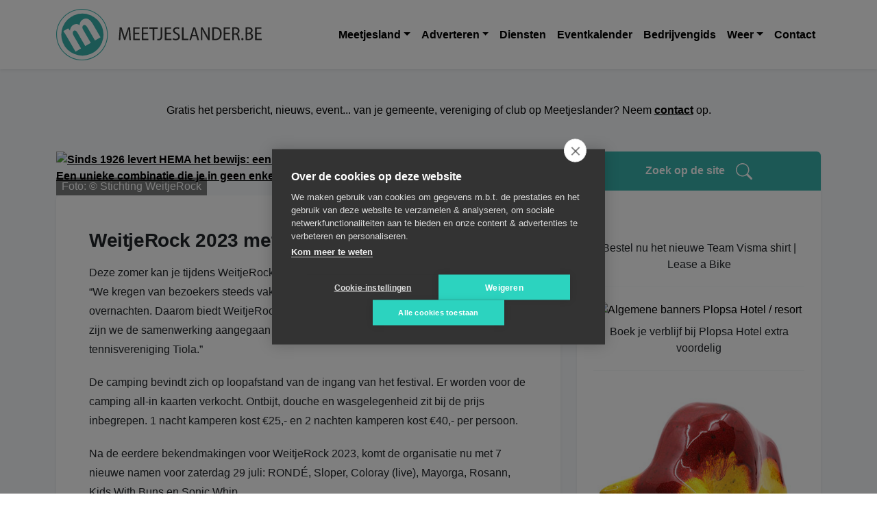

--- FILE ---
content_type: text/css; charset=UTF-8
request_url: https://www.meetjeslander.be/css/style.css
body_size: -370
content:
.is-style-dots {
    margin-top: 50px;
}

--- FILE ---
content_type: application/javascript; charset=UTF-8
request_url: https://www.meetjeslander.be/webpack-runtime-c4cb930b671688b483c4.js
body_size: 2018
content:
!function(){"use strict";var e,t,n,r,c,o={},a={};function s(e){var t=a[e];if(void 0!==t)return t.exports;var n=a[e]={exports:{}};return o[e].call(n.exports,n,n.exports,s),n.exports}s.m=o,e=[],s.O=function(t,n,r,c){if(!n){var o=1/0;for(u=0;u<e.length;u++){n=e[u][0],r=e[u][1],c=e[u][2];for(var a=!0,f=0;f<n.length;f++)(!1&c||o>=c)&&Object.keys(s.O).every(function(e){return s.O[e](n[f])})?n.splice(f--,1):(a=!1,c<o&&(o=c));if(a){e.splice(u--,1);var i=r();void 0!==i&&(t=i)}}return t}c=c||0;for(var u=e.length;u>0&&e[u-1][2]>c;u--)e[u]=e[u-1];e[u]=[n,r,c]},s.n=function(e){var t=e&&e.__esModule?function(){return e.default}:function(){return e};return s.d(t,{a:t}),t},n=Object.getPrototypeOf?function(e){return Object.getPrototypeOf(e)}:function(e){return e.__proto__},s.t=function(e,r){if(1&r&&(e=this(e)),8&r)return e;if("object"==typeof e&&e){if(4&r&&e.__esModule)return e;if(16&r&&"function"==typeof e.then)return e}var c=Object.create(null);s.r(c);var o={};t=t||[null,n({}),n([]),n(n)];for(var a=2&r&&e;"object"==typeof a&&!~t.indexOf(a);a=n(a))Object.getOwnPropertyNames(a).forEach(function(t){o[t]=function(){return e[t]}});return o.default=function(){return e},s.d(c,o),c},s.d=function(e,t){for(var n in t)s.o(t,n)&&!s.o(e,n)&&Object.defineProperty(e,n,{enumerable:!0,get:t[n]})},s.f={},s.e=function(e){return Promise.all(Object.keys(s.f).reduce(function(t,n){return s.f[n](e,t),t},[]))},s.u=function(e){return({31:"component---src-pages-weer-lovendegem-js",52:"component---src-pages-weer-zelzate-js",86:"component---src-pages-test-media-js",89:"component---src-templates-page-js",104:"1c8b0ac26a78a1d441118c6ec797c074cec7e33a",117:"gatsby-plugin-image",125:"component---src-pages-404-js",168:"component---src-pages-weer-waarschoot-js",183:"component---src-pages-weer-eeklo-js",209:"component---src-pages-contact-js",258:"component---src-pages-weer-aalter-js",353:"component---src-pages-weer-assenede-js",354:"component---src-pages-weer-kaprijke-js",391:"component---src-templates-cats-js",459:"component---src-pages-weer-maldegem-js",480:"component---src-templates-post-js",584:"component---src-pages-zoek-js",630:"component---src-pages-weer-evergem-js",637:"component---src-templates-posts-js",792:"component---src-pages-weer-nevele-js",826:"599be339cf83d71357d2231682552aa9da8f25a5",841:"a49cb874738bbbdb00a1ddff61770e53d19fa5ac",883:"30a172d07a723c6a07697fc0c51d73c5f8c9df41",899:"component---src-pages-eventkalender-js",919:"component---src-pages-weer-zomergem-js",931:"component---src-templates-tags-js",941:"component---src-pages-weer-sint-laureins-js"}[e]||e)+"-"+{31:"05b0cdf1e8e3dc7939de",52:"737c4705ba72415aaaba",86:"03681462705eed0472db",89:"a9ee397fe0d37b551234",104:"b6be7f834c95250e0f5a",108:"0e247ceb7117405deaf0",117:"900b3d2c31152d0b2ebc",125:"acc49a4e5d030f18f37d",168:"1abdf7753e42e717a501",183:"a062fb4ae1029de7be7e",209:"6d22b490c2222010bbd5",258:"5abd84cff725e0f65c3a",353:"1ede9795909ff255ea03",354:"3076f872016614ba1091",391:"84e76ffcc8bf193acecb",452:"583ff5f9b49302834e39",459:"74d99e77cef4d05d84c3",480:"6958439c58fa0381211a",584:"a90fe9bae2ddc087fdcc",630:"b52a9bcc314173d5f812",637:"7ea1b745d7c42e1e661d",792:"2b48afb9f65517abb2b2",826:"9f71dc6e54975c02b068",841:"1ebd7d277cc854f4267a",883:"da6a60e120cf0fd71d32",899:"11ebe77494c771a1a739",919:"d2ed9d9147bf15f6dd63",931:"14f0fddb5cf1599e0e32",941:"dacd0a44cab14f74c39b"}[e]+".js"},s.miniCssF=function(e){return"styles.199c5c731a9a85e20276.css"},s.g=function(){if("object"==typeof globalThis)return globalThis;try{return this||new Function("return this")()}catch(e){if("object"==typeof window)return window}}(),s.o=function(e,t){return Object.prototype.hasOwnProperty.call(e,t)},r={},c="meetjeslanderbe:",s.l=function(e,t,n,o){if(r[e])r[e].push(t);else{var a,f;if(void 0!==n)for(var i=document.getElementsByTagName("script"),u=0;u<i.length;u++){var d=i[u];if(d.getAttribute("src")==e||d.getAttribute("data-webpack")==c+n){a=d;break}}a||(f=!0,(a=document.createElement("script")).charset="utf-8",a.timeout=120,s.nc&&a.setAttribute("nonce",s.nc),a.setAttribute("data-webpack",c+n),a.src=e),r[e]=[t];var p=function(t,n){a.onerror=a.onload=null,clearTimeout(b);var c=r[e];if(delete r[e],a.parentNode&&a.parentNode.removeChild(a),c&&c.forEach(function(e){return e(n)}),t)return t(n)},b=setTimeout(p.bind(null,void 0,{type:"timeout",target:a}),12e4);a.onerror=p.bind(null,a.onerror),a.onload=p.bind(null,a.onload),f&&document.head.appendChild(a)}},s.r=function(e){"undefined"!=typeof Symbol&&Symbol.toStringTag&&Object.defineProperty(e,Symbol.toStringTag,{value:"Module"}),Object.defineProperty(e,"__esModule",{value:!0})},s.p="/",function(){var e={311:0,869:0};s.f.j=function(t,n){var r=s.o(e,t)?e[t]:void 0;if(0!==r)if(r)n.push(r[2]);else if(/^(311|869)$/.test(t))e[t]=0;else{var c=new Promise(function(n,c){r=e[t]=[n,c]});n.push(r[2]=c);var o=s.p+s.u(t),a=new Error;s.l(o,function(n){if(s.o(e,t)&&(0!==(r=e[t])&&(e[t]=void 0),r)){var c=n&&("load"===n.type?"missing":n.type),o=n&&n.target&&n.target.src;a.message="Loading chunk "+t+" failed.\n("+c+": "+o+")",a.name="ChunkLoadError",a.type=c,a.request=o,r[1](a)}},"chunk-"+t,t)}},s.O.j=function(t){return 0===e[t]};var t=function(t,n){var r,c,o=n[0],a=n[1],f=n[2],i=0;if(o.some(function(t){return 0!==e[t]})){for(r in a)s.o(a,r)&&(s.m[r]=a[r]);if(f)var u=f(s)}for(t&&t(n);i<o.length;i++)c=o[i],s.o(e,c)&&e[c]&&e[c][0](),e[c]=0;return s.O(u)},n=self.webpackChunkmeetjeslanderbe=self.webpackChunkmeetjeslanderbe||[];n.forEach(t.bind(null,0)),n.push=t.bind(null,n.push.bind(n))}()}();
//# sourceMappingURL=webpack-runtime-c4cb930b671688b483c4.js.map

--- FILE ---
content_type: application/javascript
request_url: https://www.livecoinwatch.com/static/lcw-widget.js
body_size: 19276
content:
function _0x4e75(_0x220416,_0x15ca25){const _0x4d2c59=_0x4d2c();return _0x4e75=function(_0x4e75ca,_0x2c83b4){_0x4e75ca=_0x4e75ca-0x1ec;let _0x31c168=_0x4d2c59[_0x4e75ca];return _0x31c168;},_0x4e75(_0x220416,_0x15ca25);}(function(_0x5af66c,_0x1d25e0){const _0x3a7217=_0x4e75,_0x4dd558=_0x5af66c();while(!![]){try{const _0x54738c=-parseInt(_0x3a7217(0x359))/0x1+parseInt(_0x3a7217(0x278))/0x2*(parseInt(_0x3a7217(0x2e8))/0x3)+parseInt(_0x3a7217(0x264))/0x4*(parseInt(_0x3a7217(0x2d6))/0x5)+-parseInt(_0x3a7217(0x37c))/0x6+-parseInt(_0x3a7217(0x35c))/0x7+-parseInt(_0x3a7217(0x2b4))/0x8*(-parseInt(_0x3a7217(0x321))/0x9)+parseInt(_0x3a7217(0x282))/0xa*(parseInt(_0x3a7217(0x1f7))/0xb);if(_0x54738c===_0x1d25e0)break;else _0x4dd558['push'](_0x4dd558['shift']());}catch(_0x1dbf4c){_0x4dd558['push'](_0x4dd558['shift']());}}}(_0x4d2c,0xafc76),(function(){const _0x101c2c=_0x4e75;let _0x48d567,_0x25fbce,_0x1cdbd0,_0x21c0ca,_0x5a4e43;if(typeof window==='undefined')return;if(_0x48d567)clearInterval(_0x48d567);if(_0x25fbce)clearInterval(_0x25fbce);if(_0x1cdbd0)clearInterval(_0x1cdbd0);if(_0x21c0ca)clearInterval(_0x21c0ca);if(_0x5a4e43)clearInterval(_0x5a4e43);let _0x4b536d=0xf*0x3e8,_0x143980=0x5*0x3c*0x3e8,_0xb84685=0x5265c00,_0x583c8c={'d':{'l':'Today','t':_0xb84685},'h':{'l':'This\x20Hour','t':_0xb84685/0x18},'w':{'l':_0x101c2c(0x333),'t':_0xb84685*0x7},'m':{'l':_0x101c2c(0x286),'t':_0xb84685*0x1e},'q':{'l':_0x101c2c(0x2a3),'t':_0xb84685*0x5a},'y':{'l':'This\x20Year','t':_0xb84685*0x16d}},_0x35d536=_0x101c2c(0x303),_0x4392b7=_0x101c2c(0x38a),_0x33829e='margin:\x20auto',_0xe2c53a=_0x101c2c(0x379),_0x1b5e73=_0x101c2c(0x261),_0x179f96='text-align:\x20left',_0x9e9259=_0x101c2c(0x344),_0x144497=_0x101c2c(0x2c7),_0x5346d9=_0x101c2c(0x31c),_0x37ec72=_0x101c2c(0x389),_0x8a1642='#00b600',_0xba1d88=_0x101c2c(0x20c),_0x222330=_0xed7dcb([_0x101c2c(0x2dd),_0x101c2c(0x367),_0x101c2c(0x289),_0x101c2c(0x279),_0x101c2c(0x30e),_0x101c2c(0x28d),'margin:\x205px',_0x101c2c(0x35e),_0x101c2c(0x2ba),_0x101c2c(0x29c)]),_0x19b5dd=_0xed7dcb([_0x222330,_0x101c2c(0x2c9)]),_0x1495a5=_0xed7dcb([_0x222330,_0x101c2c(0x2f9),_0x101c2c(0x25e)]),_0x259ff7=_0xed7dcb([_0x222330,_0x101c2c(0x32f),_0x101c2c(0x26e),'height:\x2072px',_0x101c2c(0x35e),_0x101c2c(0x21f),_0x101c2c(0x323),_0x101c2c(0x20f)]),_0x248e72=_0xed7dcb([_0x101c2c(0x394),_0x101c2c(0x22a)]),_0x108b5c=_0xed7dcb([_0x101c2c(0x31b),_0x101c2c(0x2bf),_0x101c2c(0x26b)]),_0x2f967f=_0xed7dcb([_0x108b5c,'margin-top:\x203px']),_0x205645=_0xed7dcb([_0x2f967f,_0x101c2c(0x337)]),_0xfe7a4a=_0xed7dcb([_0x205645,'height:\x2028px','padding-top:\x201px','padding-left:\x205px']),_0x50dfc2=_0xed7dcb([_0x2f967f,'float:\x20right',_0x101c2c(0x233),_0x101c2c(0x2c5)]),_0x491226=_0xed7dcb(['width:\x20100%',_0x101c2c(0x2a0)]),_0x1b960d=_0xed7dcb([_0x491226,_0x101c2c(0x2cd)]),_0x49e923=_0xed7dcb([_0x491226,_0x101c2c(0x214)]),_0x1c77e0=_0xed7dcb([_0x491226,'height:\x2032px',_0x101c2c(0x261)]),_0x5b9ca8=_0xed7dcb([_0x491226,_0x101c2c(0x380),_0x101c2c(0x31e)]),_0x36cfcf=_0xed7dcb([_0x491226,_0x101c2c(0x380),_0x101c2c(0x31e),_0x101c2c(0x279),_0x101c2c(0x31a),_0x101c2c(0x32c),'border-left:\x200','border-right:\x200']),_0x216bdc=_0xed7dcb([_0x491226,_0x101c2c(0x31e)]),_0x1eab5c=_0xed7dcb([_0x491226,_0x101c2c(0x31e),_0x101c2c(0x20b)]),_0x4a2f9c=_0xed7dcb([_0x491226,_0x101c2c(0x30b)]),_0x2f06dd=_0xed7dcb([_0x4a2f9c,'height:\x2040px','padding-top:\x2010px']),_0x4c249a=_0xed7dcb([_0x4a2f9c,_0x101c2c(0x1ed),'padding-top:\x2025px']),_0x4415ef=_0xed7dcb([_0x101c2c(0x38e),_0x101c2c(0x21e),_0x101c2c(0x381),_0x101c2c(0x252),_0x101c2c(0x1f4)]),_0x5399ce=_0xed7dcb([_0x101c2c(0x38f)]),_0x4c9281=_0xed7dcb(['color:\x20white']),_0x3d5c47=_0xed7dcb(['color:\x20#606f89']),_0x2041dd=_0xed7dcb([_0x4415ef,_0x101c2c(0x238),_0x101c2c(0x1f4)]),_0x3e7b93=_0xed7dcb([_0x4415ef,_0x101c2c(0x2a9),'line-height:\x201em']),_0x7f2766=_0xed7dcb([_0x101c2c(0x341),_0x101c2c(0x2d1),_0x101c2c(0x35e)]),_0x5a23c4=_0xed7dcb([_0x101c2c(0x32f),'text-align:\x20center',_0x101c2c(0x211),_0x101c2c(0x388),_0x101c2c(0x281)]),_0x267bfc=_0xed7dcb([_0x101c2c(0x32f),_0x101c2c(0x2c7),_0x101c2c(0x218)]),_0xef14f0=_0xed7dcb([_0x101c2c(0x25d),_0x101c2c(0x22f),_0x101c2c(0x30e)]),_0x2aab9e=_0xed7dcb(['display:\x20inline-block',_0x101c2c(0x22f),_0x101c2c(0x344),_0x101c2c(0x218)]),_0x58f686=_0xed7dcb(['position:\x20relative',_0x101c2c(0x202),_0x101c2c(0x34d)]),_0x26fe46=_0xed7dcb([_0x101c2c(0x261),_0x101c2c(0x260),_0x101c2c(0x34d)]),_0x537df1=_0xed7dcb([_0x101c2c(0x1ef),'pointer-events:\x20auto','cursor:\x20pointer']),_0x4f5494=_0xed7dcb([_0x537df1]),_0x485e46=_0xed7dcb([_0x101c2c(0x2dd),_0x101c2c(0x23c)]),_0x3a7fdf=_0xed7dcb(['display:\x20inline',_0x101c2c(0x261),_0x101c2c(0x2cd),_0x101c2c(0x280),_0x101c2c(0x2d1),_0x101c2c(0x35e),'will-change:\x20transform']),_0x4e8e39=_0xed7dcb([_0x3a7fdf,'height:\x2024px']),_0x54c616=_0xed7dcb([_0x101c2c(0x365),_0x101c2c(0x276)]),_0x287794=_0xed7dcb(['height:\x2016px',_0x101c2c(0x2e9)]),_0x183945=_0xed7dcb([_0x54c616,_0x101c2c(0x224),_0x101c2c(0x25d),'width:\x20180px',_0x101c2c(0x37b)]),_0x5e87e6={'BTC':'₿','ETH':'Ξ','BGN':'лв','NOK':'kr','RUB':'₽','AUD':'$','BND':'$','ARS':'$','KHR':'៛','BOB':'$b','BBD':'$','SAR':'﷼','KGS':'лв','PAB':_0x101c2c(0x28c),'TTD':_0x101c2c(0x378),'HNL':'L','MZN':'MT','LBP':'£','UAH':'₴','ILS':'₪','PHP':'₱','SGD':'$','NAD':'$','NZD':'$','PLN':'zł','BRL':'R$','NIO':'C$','QAR':'﷼','SRD':'$','KZT':'лв','BAM':'KM','NGN':'₦','OMR':'﷼','LRD':'$','MNT':'₮','TWD':'$','MYR':'RM','LKR':'₨','PEN':_0x101c2c(0x283),'ISK':'kr','ALL':_0x101c2c(0x2b9),'AFN':'؋','BMD':'$','EGP':'£','BWP':'P','KPW':'₩','CRC':'₡','HKD':'$','GTQ':'Q','CNY':'¥','JMD':'J$','LAK':'₭','COP':'$','MUR':'₨','ANG':'ƒ','AZN':'₼','CZK':'Kč','GIP':'£','KRW':'₩','BSD':'$','BYN':'Br','FJD':'$','MKD':_0x101c2c(0x305),'HRK':'kn','DKK':'kr','AWG':'ƒ','CUP':'₱','BZD':_0x101c2c(0x226),'CLP':'$','GHS':'¢','HUF':'Ft','DOP':_0x101c2c(0x1f1),'IRR':'﷼','EUR':'€','GYD':'$','GBP':'£','FKP':'£','IDR':'Rp','JPY':'¥','USD':'$','CHF':_0x101c2c(0x2fd),'CAD':'$','INR':'₹','ZAR':'R','XCD':'$','RON':_0x101c2c(0x38b),'PYG':'Gs','THB':'฿','SVC':'$','SCR':'₨','YER':'﷼','SOS':'S','SEK':'kr','SBD':'$','PKR':'₨','MXN':'$','NPR':'₨','VND':'₫','UYU':'$U','RSD':'Дин.','UZS':'лв','TRY':'₺','SYP':'£','SHP':'£'};function _0x7174fb(){const _0x27d46d=_0x101c2c;let _0x5b3b4a=document['getElementsByClassName'](_0x27d46d(0x23d));for(let _0xf6f4ac=0x0;_0xf6f4ac<_0x5b3b4a[_0x27d46d(0x2f8)];_0xf6f4ac++){let _0x833804=_0x5b3b4a[_0x27d46d(0x225)](_0xf6f4ac);if(!_0x833804)return;let _0x4bb329=(_0x833804[_0x27d46d(0x353)](_0x27d46d(0x21a))||'USD')[_0x27d46d(0x243)](),_0xfb70a8=(_0x833804['getAttribute'](_0x27d46d(0x2f3))||_0x27d46d(0x1ee))[_0x27d46d(0x243)](),_0x3bbb7d=(_0x833804[_0x27d46d(0x353)]('lcw-marquee-2')||'none')[_0x27d46d(0x243)](),_0x3411f5=_0x833804[_0x27d46d(0x353)]('lcw-marquee-items')||'10',_0xca6a2c=(_0x833804[_0x27d46d(0x353)](_0x27d46d(0x39b))||'')[_0x27d46d(0x243)](),_0x14c965=_0x833804['getAttribute'](_0x27d46d(0x335))||_0x27d46d(0x2d4),_0x564985=!![];if(_0xfb70a8!==_0x27d46d(0x1ee)&&_0xfb70a8!==_0x27d46d(0x2c0))_0xfb70a8=_0x27d46d(0x1ee);if(_0x3bbb7d!==_0x27d46d(0x1ee)&&_0x3bbb7d!==_0x27d46d(0x2c0))_0x3bbb7d=_0x27d46d(0x37a);if(_0x3411f5!=='10'&&_0x3411f5!=='20'&&_0x3411f5!=='30')_0x3411f5=0xa;else _0x3411f5=Number[_0x27d46d(0x249)](_0x3411f5);let _0x343fb6=_0xed7dcb([_0x259ff7]),_0x4a025e=_0xed7dcb([_0x4c9281,_0x27d46d(0x26f)+_0x14c965]),_0x2c439a=_0x564985?_0x3d5c47:_0x5399ce,_0xd5eb94=_0x564985?_0x4f5494:_0x537df1,_0x1fbc06=document[_0x27d46d(0x251)](_0x27d46d(0x34a));_0x1fbc06[_0x27d46d(0x29e)]='text/css',_0x1fbc06[_0x27d46d(0x32d)]=_0x27d46d(0x2cb)+_0x3411f5*0xba+_0x27d46d(0x34b),document['getElementsByTagName'](_0x27d46d(0x28b))[0x0][_0x27d46d(0x2f0)](_0x1fbc06),_0xa023a4(_0x833804);let _0x44fc69=_0x2067c5('div',_0x1c77e0),_0x807979=_0x2067c5(_0x27d46d(0x396),_0x1c77e0),_0x31d9af=[];_0x833804[_0x27d46d(0x32d)]='',_0x833804['setAttribute'](_0x27d46d(0x34a),_0x343fb6),_0x59d1a6(_0x833804,[_0x44fc69,_0x807979]),window[_0x27d46d(0x246)](_0x27d46d(0x2fb),function(){const _0x17f6ad=_0x27d46d;_0x833804[_0x17f6ad(0x34a)]['width']=window[_0x17f6ad(0x229)],_0x31d9af[_0x17f6ad(0x320)](function(_0xb223f4){const _0x511758=_0x17f6ad;_0xb223f4[_0x511758(0x34a)]['webkitAnimationPlayState']===_0x511758(0x2a5)&&(_0xb223f4[_0x511758(0x34a)][_0x511758(0x2ad)]=_0x511758(0x28e),setTimeout(function(){const _0x10f177=_0x511758;_0xb223f4['style']['webkitAnimationPlayState']=_0x10f177(0x2a5);},0xc8));});}),_0x833804[_0x27d46d(0x246)](_0x27d46d(0x22b),function(_0x1ef4cd){const _0x470e4f=_0x27d46d;_0x31d9af[_0x470e4f(0x320)](function(_0x1a1dd9){const _0x5257bd=_0x470e4f;if(_0x1a1dd9['style'][_0x5257bd(0x2ad)]===_0x5257bd(0x2a5))_0x1a1dd9[_0x5257bd(0x34a)]['webkitAnimationPlayState']=_0x5257bd(0x28e);});}),_0x833804[_0x27d46d(0x246)](_0x27d46d(0x347),function(_0x477d4c){const _0x404858=_0x27d46d;_0x31d9af[_0x404858(0x320)](function(_0x427a36){const _0x18e629=_0x404858;if(_0x427a36['style'][_0x18e629(0x2ad)]===_0x18e629(0x28e))_0x427a36['style']['webkitAnimationPlayState']=_0x18e629(0x2a5);});});if(_0xfb70a8!==_0x27d46d(0x37a))for(let _0x919209=0x0;_0x919209<_0x3411f5;_0x919209++){let _0x12bdc9=_0x3411f5/0xa*0x1e,_0x3fa0f7=_0x2067c5('div',[_0x3a7fdf,_0xe2c53a,_0x3d0410(-0xb4),_0x1b4a12(_0x12bdc9),_0x5b4aa7(_0x919209*0x3)]),_0x2234c4=_0x2067c5(_0x27d46d(0x396),[_0x183945,_0x27d46d(0x230)]),_0xc2f22e=_0x2067c5(_0x27d46d(0x396),[_0x54c616,_0x4392b7,_0x27d46d(0x218)]),_0x1de0c4=_0x2067c5(_0x27d46d(0x1f9),[_0x4415ef,_0x4a025e,_0x1b5e73,_0x57db85(0xc),_0x3d0410(0x5)]),_0x11e095=_0x2067c5(_0x27d46d(0x1f9),[_0x2041dd,_0x4a025e,_0x1b5e73,_0x57db85(0xa),_0x3d0410(0xa)]),_0x133c70=_0x2067c5(_0x27d46d(0x315),[_0xfe7a4a,'height:\x2024px',_0x5dc72c(0x9),_0x27d46d(0x224)]),_0x492796=_0x2067c5('a',[]);_0x59d1a6(_0xc2f22e,[_0x1de0c4,_0x11e095]),_0x59d1a6(_0x492796,[_0x133c70]),_0x59d1a6(_0x2234c4,[_0x492796,_0xc2f22e]),_0x59d1a6(_0x3fa0f7,_0x2234c4),_0x59d1a6(_0x44fc69,_0x3fa0f7),_0x31d9af[_0x27d46d(0x29a)](_0x3fa0f7);}if(_0x3bbb7d!=='none')for(let _0x5962aa=0x0;_0x5962aa<_0x3411f5;_0x5962aa++){let _0x43378c=_0x3411f5/0xa*0x19,_0x1d15ab=_0x2067c5(_0x27d46d(0x396),[_0x4e8e39,_0xe2c53a,_0x3d0410(-0xb4),_0x1b4a12(_0x43378c),_0x5b4aa7(_0x5962aa*2.5)]),_0x433a26=_0x2067c5('a',[_0x183945,'cursor:\x20inherit']),_0x1996af=_0x2067c5('div',[_0x54c616,_0x4392b7,_0x27d46d(0x218)]),_0x53d389=_0x2067c5(_0x27d46d(0x1f9),[_0x2041dd,_0x4a025e,_0x1b5e73,_0x3d0410(0x5)]),_0x356716=_0x2067c5(_0x27d46d(0x1f9),[_0x2041dd,_0x4a025e,_0x1b5e73,_0x3d0410(0xa)]),_0x452153=_0x2067c5('a',[_0x2041dd,_0x4a025e,'cursor:\x20pointer']);_0x59d1a6(_0x433a26,_0x452153),_0x59d1a6(_0x1996af,[_0x53d389,_0x356716]),_0x59d1a6(_0x433a26,_0x1996af),_0x59d1a6(_0x1d15ab,_0x433a26),_0x59d1a6(_0x807979,_0x1d15ab),_0x31d9af[_0x27d46d(0x29a)](_0x1d15ab);}function _0x46e5b7(_0x558cb8){const _0x13041c=_0x27d46d;let _0xe2c5d3=_0x319a07(_0x3411f5,_0x4bb329,_0xca6a2c,_0x13041c(0x273));_0x18f484(_0xe2c5d3,function(_0x564d58){const _0x34482e=_0x13041c;let _0x4d6bd6=_0x564d58[_0x34482e(0x302)];if(!_0x4d6bd6)return console[_0x34482e(0x33e)](_0x34482e(0x2b3),_0xe2c5d3);let _0x7cff7f=_0x558cb8?_0x44fc69:_0x807979;for(let _0x45f288=0x0;_0x45f288<_0x4d6bd6['length'];_0x45f288++){if(_0x4d6bd6[_0x45f288][_0x34482e(0x2a8)]){let _0x2b27ac=_0x7cff7f[_0x34482e(0x328)][_0x45f288],_0x1e67d3=_0x2b27ac[_0x34482e(0x328)][0x0]['children'][0x1][_0x34482e(0x328)][0x0],_0xd2497d=_0x2b27ac[_0x34482e(0x328)][0x0][_0x34482e(0x328)][0x1]['children'][0x1];if(_0x558cb8){let _0x471efd=_0x2b27ac[_0x34482e(0x328)][0x0][_0x34482e(0x328)][0x0],_0x191e55=_0x2b27ac['children'][0x0][_0x34482e(0x328)][0x0][_0x34482e(0x328)][0x0];_0x471efd[_0x34482e(0x1f0)]=_0x5b8888(_0x4d6bd6[_0x45f288][_0x34482e(0x332)],_0x4d6bd6[_0x45f288][_0x34482e(0x217)]),_0x471efd[_0x34482e(0x277)]=_0x34482e(0x26c),_0x191e55['src']=_0x398a5b(_0x4d6bd6[_0x45f288]['code']),_0x191e55[_0x34482e(0x360)]=_0x4d6bd6[_0x45f288]['name']+'\x20price';}else{let _0x45ff0a=_0x2b27ac[_0x34482e(0x328)][0x0][_0x34482e(0x328)][0x0];_0x45ff0a[_0x34482e(0x32d)]=_0x4fb071(_0x4d6bd6[_0x45f288]['code']),_0x45ff0a[_0x34482e(0x1f0)]=_0x5b8888(_0x4d6bd6[_0x45f288][_0x34482e(0x332)],_0x4d6bd6[_0x45f288][_0x34482e(0x217)]),_0x45ff0a[_0x34482e(0x277)]=_0x34482e(0x26c);}_0x1e67d3[_0x34482e(0x32d)]=_0x46426b(_0x4d6bd6[_0x45f288]['price'],_0x4bb329),_0x4d4bd2(_0xd2497d,_0x4d6bd6[_0x45f288][_0x34482e(0x24f)][_0x34482e(0x375)],_0x564985);}}});}function _0x1c7a59(_0x2acee1){const _0x58fbec=_0x27d46d;let _0x5ceff1=_0x5800ad(_0x3411f5,_0x4bb329,_0xca6a2c,_0x58fbec(0x273));_0x18f484(_0x5ceff1,function(_0x5685ce){const _0x57b8ba=_0x58fbec;if(!_0x5685ce[_0x57b8ba(0x2bb)]||!_0x5685ce[_0x57b8ba(0x2ac)])return console[_0x57b8ba(0x33e)](_0x57b8ba(0x2b3),_0x5ceff1);let _0x10b8b2=_0x5685ce[_0x57b8ba(0x2bb)][_0x57b8ba(0x340)](0x0,_0x3411f5/0x2)[_0x57b8ba(0x2c4)](_0x5685ce[_0x57b8ba(0x2ac)][_0x57b8ba(0x340)](0x0,_0x3411f5/0x2)),_0x1d3ab0=_0x2acee1?_0x44fc69:_0x807979;for(let _0xe07cb9=0x0;_0xe07cb9<_0x10b8b2[_0x57b8ba(0x2f8)];_0xe07cb9++){if(_0x10b8b2[_0xe07cb9][_0x57b8ba(0x2a8)]){let _0x27fc95=_0x1d3ab0['children'][_0xe07cb9],_0x545a80=_0x27fc95['children'][0x0][_0x57b8ba(0x328)][0x1]['children'][0x0],_0x350da7=_0x27fc95['children'][0x0]['children'][0x1]['children'][0x1];if(_0x2acee1){let _0x22568f=_0x27fc95[_0x57b8ba(0x328)][0x0][_0x57b8ba(0x328)][0x0],_0x58da07=_0x27fc95[_0x57b8ba(0x328)][0x0][_0x57b8ba(0x328)][0x0]['children'][0x0];_0x22568f[_0x57b8ba(0x1f0)]=_0x5b8888(_0x10b8b2[_0xe07cb9][_0x57b8ba(0x332)],_0x10b8b2[_0xe07cb9][_0x57b8ba(0x217)]),_0x22568f[_0x57b8ba(0x277)]=_0x57b8ba(0x26c),_0x58da07['src']=_0x398a5b(_0x10b8b2[_0xe07cb9][_0x57b8ba(0x217)]),_0x58da07[_0x57b8ba(0x360)]=_0x10b8b2[_0xe07cb9][_0x57b8ba(0x332)]+'\x20price';}else{let _0x48dc7a=_0x27fc95[_0x57b8ba(0x328)][0x0][_0x57b8ba(0x328)][0x0];_0x48dc7a['innerHTML']=_0x10b8b2[_0x57b8ba(0x2f8)]<=_0x3411f5?_0x4fb071(_0x10b8b2[_0xe07cb9][_0x57b8ba(0x217)]):'',_0x48dc7a[_0x57b8ba(0x1f0)]=_0x5b8888(_0x10b8b2[_0xe07cb9]['name'],_0x10b8b2[_0xe07cb9][_0x57b8ba(0x217)]),_0x48dc7a['target']=_0x57b8ba(0x26c);}_0x545a80[_0x57b8ba(0x32d)]=_0x46426b(_0x10b8b2[_0xe07cb9]['price'],_0x4bb329),_0x4d4bd2(_0x350da7,_0x10b8b2[_0xe07cb9]['delta'][_0x57b8ba(0x375)],_0x564985);}}});}function _0x15cc82(){const _0x27cebd=_0x27d46d;if(_0xfb70a8===_0x27cebd(0x1ee))_0x46e5b7(!![]);else{if(_0xfb70a8==='movers')_0x1c7a59(!![]);}if(_0x3bbb7d===_0x27cebd(0x1ee))_0x46e5b7(![]);else{if(_0x3bbb7d==='movers')_0x1c7a59(![]);}}_0x15cc82(),_0x21c0ca=setInterval(_0x15cc82,_0x4b536d);}}function _0x234c06(){const _0x3a9cc6=_0x101c2c;let _0x2539bd=document[_0x3a9cc6(0x36d)](_0x3a9cc6(0x31d));if(!_0x2539bd)return;let _0xf17e55=(_0x2539bd['getAttribute'](_0x3a9cc6(0x21a))||_0x3a9cc6(0x322))[_0x3a9cc6(0x243)](),_0x530a66=(_0x2539bd['getAttribute'](_0x3a9cc6(0x300))||_0x3a9cc6(0x345))[_0x3a9cc6(0x243)]()===_0x3a9cc6(0x21c),_0x4b5a92=(_0x2539bd[_0x3a9cc6(0x353)]('lcw-d-head')||_0x3a9cc6(0x2f1))[_0x3a9cc6(0x243)]()===_0x3a9cc6(0x265),_0x2cf752=(_0x2539bd[_0x3a9cc6(0x353)](_0x3a9cc6(0x203))||_0x3a9cc6(0x265))['toLowerCase']()==='true',_0x4e7466=(_0x2539bd['getAttribute'](_0x3a9cc6(0x30a))||'true')[_0x3a9cc6(0x243)]()===_0x3a9cc6(0x265),_0x2caec0=(_0x2539bd[_0x3a9cc6(0x353)](_0x3a9cc6(0x254))||'true')[_0x3a9cc6(0x243)]()===_0x3a9cc6(0x265);if(!_0x4e7466&&!_0x2caec0)_0x2cf752=!![];let _0x51ebb9='',_0x5577de=_0x19b5dd+(_0x530a66?';'+_0x248e72:''),_0x2904f7=_0x530a66?_0x4c9281:'',_0x3eddd8=_0x530a66?_0x3d5c47:_0x5399ce,_0x508bbc=_0x530a66?_0x4f5494:_0x537df1;_0xa023a4(_0x2539bd);let _0x45c572=_0x2067c5('div',[_0x2f06dd,_0x5dc72c(0x0)],_0x5916e5(_0x530a66)),_0x403061=_0x2067c5(_0x3a9cc6(0x396),[_0x49e923,'height:\x2016px',_0x4120f4(0xf)]),_0x20decc=_0x2067c5(_0x3a9cc6(0x396),[_0x49e923,_0x3a9cc6(0x1f3),_0x4120f4(0x8)]),_0x403b48=_0x2067c5('div',''),_0x4a4d9a=_0x2067c5(_0x3a9cc6(0x396),''),_0x1446a8=_0x2067c5('p',[_0x5a23c4,_0x3a9cc6(0x308)+(_0x530a66?_0x3a9cc6(0x213):'#d4d4d5')]),_0x225566=_0x2067c5('p',[_0x5a23c4,_0x3a9cc6(0x308)+(_0x530a66?_0x3a9cc6(0x213):_0x3a9cc6(0x250))]),_0x5ad087=_0x2067c5('div',_0x4120f4(-0xa)),_0x2d254e=_0x2067c5(_0x3a9cc6(0x396),_0x530a66?_0x4120f4(-0x2):_0x4120f4(-0xa)),_0x53c833=_0x2067c5('p',[_0x2041dd,_0x5399ce,_0x3eddd8,_0x33829e,_0x5dc72c(0x3),_0x550c9b(0x55),_0x182902(_0x530a66?_0x3a9cc6(0x241):_0x3a9cc6(0x33a))],_0x3a9cc6(0x23e)),_0x1cf732=_0x2067c5('p',[_0x2041dd,_0x5399ce,_0x3eddd8,_0x33829e,_0x5dc72c(0x3),_0x550c9b(0x55),_0x182902(_0x530a66?'#1f2434':_0x3a9cc6(0x33a))],_0x3a9cc6(0x209));_0x2539bd['innerHTML']='',_0x2539bd[_0x3a9cc6(0x2c6)](_0x3a9cc6(0x34a),_0x5577de),_0x59d1a6(_0x1446a8,_0x5ad087),_0x59d1a6(_0x225566,_0x2d254e),_0x59d1a6(_0x5ad087,_0x53c833),_0x59d1a6(_0x2d254e,_0x1cf732),_0x59d1a6(_0x403061,_0x1446a8),_0x59d1a6(_0x20decc,_0x225566),_0x59d1a6(_0x2539bd,[_0x45c572,_0x403061,_0x403b48,_0x20decc,_0x4a4d9a]),function _0x1c67d4(){_0x18f484(_0x51ebb9,function(_0x4a3fc6){const _0x1aabc2=_0x4e75;setTimeout(_0x1c67d4,_0x4b536d);if(!_0x4a3fc6)return console[_0x1aabc2(0x33e)](_0x1aabc2(0x36f),topUrl);_0x403b48[_0x1aabc2(0x32d)]='',_0x4a4d9a['innerHTML']='',_0x4a3fc6=_0x4a3fc6[_0x1aabc2(0x2bb)][_0x1aabc2(0x2c4)](_0x4a3fc6['losers']),_0x4a3fc6[_0x1aabc2(0x320)](function(_0x4bd2b9,_0x4c6d7e){const _0x94a4e0=_0x1aabc2;let _0x110f90=_0x530a66?_0x4c6d7e%0x2?_0x216bdc:_0x1eab5c:_0x4c6d7e%0x5?_0x36cfcf:_0x5b9ca8,_0x4b1e88=_0x2067c5('div',_0x110f90),_0x2aac26=_0x2067c5(_0x94a4e0(0x396),_0x94a4e0(0x1ff)),_0x5d115a=_0x2067c5(_0x94a4e0(0x315),[_0xfe7a4a,_0x5dc72c(0x8)]),_0x1b0d2f=_0x2067c5(_0x94a4e0(0x396),[_0x4392b7,_0x526b88(0xa),_0x1b5e73,!_0x2cf752||!_0x4e7466?_0x57db85(0x5):'']),_0x51b543=_0x2067c5('div',[_0x4415ef,_0x2904f7,_0x7f2766,_0x94a4e0(0x291)],_0x2cf752?_0x4bd2b9[_0x94a4e0(0x332)]:_0x4fb071(_0x4bd2b9['code'])),_0x3ea9ee=_0x2067c5('p',[_0x2041dd,_0x3eddd8],_0x4fb071(_0x4bd2b9['code'])),_0x32cf5b=_0x2067c5('div',[_0x4392b7,_0x526b88(0xa),_0x94a4e0(0x362)]),_0xc177d7=_0x2067c5('p',[_0x4415ef,_0x2904f7,_0x1b5e73,_0x57db85(0x5)],_0x46426b(_0x4bd2b9[_0x94a4e0(0x2a8)],_0xf17e55)),_0x54d03b=_0x2067c5(_0x94a4e0(0x396),[_0x4392b7,_0x526b88(0x5),'width:\x2015%']),_0x532058=_0x2067c5('p',[_0x2041dd,_0x2904f7,_0x287794,_0x1b5e73,_0x57db85(0x4)]);if(_0x2caec0)_0x5d115a[_0x94a4e0(0x2fe)]=_0x398a5b(_0x4bd2b9[_0x94a4e0(0x217)]);if(_0x2cf752||_0x4e7466)_0x59d1a6(_0x1b0d2f,_0x51b543);if(_0x2cf752&&_0x4e7466)_0x59d1a6(_0x1b0d2f,_0x3ea9ee);_0x59d1a6(_0x2aac26,_0x5d115a),_0x59d1a6(_0x32cf5b,_0xc177d7),_0x59d1a6(_0x54d03b,_0x532058),_0x59d1a6(_0x4b1e88,[_0x2aac26,_0x1b0d2f,_0x32cf5b,_0x54d03b]);if(_0x4c6d7e<0x5)_0x59d1a6(_0x403b48,_0x4b1e88);else _0x59d1a6(_0x4a4d9a,_0x4b1e88);_0x4d4bd2(_0x532058,0x1+_0x4bd2b9[_0x94a4e0(0x1fa)]/0x64,_0x530a66);});});}();}function _0x984745(){const _0x2c248e=_0x101c2c;let _0x4389cc=document['getElementById'](_0x2c248e(0x2d5));if(!_0x4389cc)return;let _0x492e1d=(_0x4389cc[_0x2c248e(0x353)]('lcw-base')||_0x2c248e(0x322))[_0x2c248e(0x243)](),_0x150eeb=(_0x4389cc[_0x2c248e(0x353)](_0x2c248e(0x348))||'d')['toLowerCase'](),_0x1d55d2=_0x4389cc['getAttribute']('lcw-color-tx')||_0x2c248e(0x2d4),_0x2abdb7=_0x4389cc[_0x2c248e(0x353)](_0x2c248e(0x319))||_0x2c248e(0x316),_0x589c0b=_0x4389cc[_0x2c248e(0x353)]('lcw-color-bg')||_0x2c248e(0x204),_0x20ddbc=!![],_0x42deda=_0x3d22c7(_0x150eeb),_0x2cb9c3=_0x222330+(_0x20ddbc?';'+_0x248e72:''),_0x370c29=_0x20ddbc?_0x4c9281:'',_0x2b3efa=_0x20ddbc?_0x3d5c47:_0x5399ce,_0x4aeadb=_0x20ddbc?_0x4f5494:_0x537df1;_0xa023a4(_0x4389cc);let _0x2002b7=_0x2067c5(_0x2c248e(0x396),_0x4a2f9c),_0x5c0f14=_0x2067c5(_0x2c248e(0x396),_0x267bfc),_0x569444=_0x2067c5('div',_0x2f967f),_0x75385e=_0x2067c5('p',[_0x2041dd,_0x370c29,_0x54c616],_0x2c248e(0x36a)),_0x3b60d1=_0x2067c5('p',[_0x2041dd,_0x370c29,_0x54c616],_0x2c248e(0x30d)),_0x41000a=_0x2067c5(_0x2c248e(0x396),_0x50dfc2),_0x3c4b60=_0x2067c5('p',[_0x3e7b93,_0x370c29,_0x54c616],'-'),_0x5e13da=_0x2067c5('p',[_0x3e7b93,_0x370c29,_0x54c616],'-'),_0x4a8460=_0x2067c5('div',_0x50dfc2),_0x3b8498=_0x2067c5('p',[_0x2041dd,_0x370c29,_0x54c616,_0x2c248e(0x344)],'-'),_0x37ddb6=_0x2067c5('p',[_0x2041dd,_0x370c29,_0x54c616,'text-align:\x20right'],'-'),_0x1ce40d=_0x2067c5('div',_0xef14f0,_0x10b32b()),_0x26dc8b=_0x2067c5(_0x2c248e(0x396),_0x2aab9e),_0x332b9a=_0x2067c5('a',[_0x58f686,_0x537df1,_0x2c248e(0x26f)+_0x2abdb7]),_0x564675=_0x2067c5('p',[_0x2041dd,_0x2b3efa,_0x5c0aa8(0x5)],_0x20a34b(_0x150eeb)),_0x212004=_0x2067c5(_0x2c248e(0x396),_0x485e46);_0x4389cc[_0x2c248e(0x32d)]='',_0x4389cc[_0x2c248e(0x2c6)]('style',_0x2cb9c3),_0x332b9a[_0x2c248e(0x1f0)]=_0x2c248e(0x32e),_0x332b9a[_0x2c248e(0x277)]='_blank',_0x59d1a6(_0x569444,[_0x75385e,_0x3b60d1]),_0x59d1a6(_0x41000a,[_0x3c4b60,_0x5e13da]),_0x59d1a6(_0x4a8460,[_0x3b8498,_0x37ddb6]),_0x59d1a6(_0x1ce40d,_0x332b9a),_0x59d1a6(_0x26dc8b,_0x564675),_0x59d1a6(_0x2002b7,[_0x569444,_0x4a8460,_0x41000a]),_0x59d1a6(_0x5c0f14,[_0x1ce40d,_0x26dc8b]),_0x59d1a6(_0x4389cc,[_0x2002b7,_0x212004,_0x5c0f14]),function _0x3561cb(){_0x18f484(_0x42deda,function(_0x338513){const _0xb4212b=_0x4e75;if(!_0x338513||_0x338513[_0xb4212b(0x311)][_0xb4212b(0x2f8)]===0x0)return;setTimeout(_0x3561cb,_0x4b536d);let _0x1d1a91=_0x338513[_0xb4212b(0x311)],_0x10882e=_0x338513[_0xb4212b(0x24d)],_0x4fcb60=[],_0x5c0597=Number[_0xb4212b(0x259)],_0x54377e=0x0;_0x3c4b60[_0xb4212b(0x32d)]=_0x2c540b(_0x3b363f(_0x10882e['capNow']),_0x492e1d),_0x5e13da[_0xb4212b(0x32d)]=_0x2c540b(_0x3b363f(_0x10882e['volNow']),_0x492e1d),_0x4d4bd2(_0x3b8498,0x1+(_0x10882e[_0xb4212b(0x294)]-_0x1d1a91[_0x1d1a91[_0xb4212b(0x2f8)]-0x2][_0xb4212b(0x2b0)])/_0x10882e['capNow'],_0x20ddbc),_0x4d4bd2(_0x37ddb6,0x1+(_0x10882e['volNow']-_0x1d1a91[_0x1d1a91[_0xb4212b(0x2f8)]-0x2][_0xb4212b(0x207)])/_0x10882e[_0xb4212b(0x2db)],_0x20ddbc);let _0x1e652b=new Date(new Date()[_0xb4212b(0x2c8)]()-(_0x583c8c[_0x150eeb]||_0x583c8c[0x0])['t']);_0x1d1a91=_0x1d1a91[_0xb4212b(0x2e6)](function(_0x344d08){const _0x1a1059=_0xb4212b;return new Date(_0x344d08[_0x1a1059(0x206)])[_0x1a1059(0x2c8)]()>_0x1e652b['getTime']();}),_0x1d1a91[_0xb4212b(0x320)](function(_0x384b9c,_0x3cbcb0){const _0x14e3c1=_0xb4212b;if(_0x384b9c[_0x14e3c1(0x2b0)]>_0x54377e)_0x54377e=_0x384b9c['cap'];if(_0x384b9c['cap']<_0x5c0597)_0x5c0597=_0x384b9c[_0x14e3c1(0x2b0)];}),_0x1d1a91[_0xb4212b(0x320)](function(_0x2501f5,_0x539ee4){const _0x1eb08f=_0xb4212b;let _0x4e4a80=_0x54377e-_0x5c0597;_0x4fcb60['push']({'x':_0x539ee4/_0x1d1a91[_0x1eb08f(0x2f8)]*0x181,'y':0x5f-Math[_0x1eb08f(0x2a6)]((_0x2501f5['cap']-_0x5c0597)/_0x4e4a80*0x5a),'cap':_0x2501f5[_0x1eb08f(0x2b0)],'date':_0x2501f5['date']});});let _0x59572e=_0x4fcb60[_0xb4212b(0x2e3)](function(_0x3373db){return _0x3373db['x']+','+(isNaN(_0x3373db['y'])?0x0:_0x3373db['y']);})[_0xb4212b(0x27b)]('\x20');_0x59572e+=_0xb4212b(0x2a1)+_0x4fcb60[_0x4fcb60[_0xb4212b(0x2f8)]-0x1]['y']+_0xb4212b(0x215)+_0x4fcb60[0x0]['y'];let _0x1247bd=_0x20ddbc?_0xb4212b(0x27a):_0xb4212b(0x33d),_0x2b736b=_0x495a56(_0xb4212b(0x2ce),_0xb4212b(0x2be),_0xb4212b(0x28a));_0x2b736b[_0xb4212b(0x2c6)]('r',0x0),_0x212004[_0xb4212b(0x32d)]=_0xb4212b(0x244)+_0xb4212b(0x2da)+_0x1247bd+';\x20stroke:\x20#58c7c5;\x20stroke-width:\x202\x22\x20points=\x22'+_0x59572e+_0xb4212b(0x2de)+'</svg>',_0x59d1a6(_0x212004[_0xb4212b(0x306)],_0x2b736b);let _0x2a7281=_0x212004['firstChild'][_0xb4212b(0x2bc)]();_0x212004[_0xb4212b(0x306)][_0xb4212b(0x246)](_0xb4212b(0x334),function(_0x12a512){const _0x3c970a=_0xb4212b;_0x2a7281['x']=_0x12a512['clientX'],_0x2a7281['y']=_0x12a512['clientY'];let _0x23ab34=_0x2a7281[_0x3c970a(0x2dc)](_0x212004[_0x3c970a(0x306)][_0x3c970a(0x2ca)]()[_0x3c970a(0x25b)]());_0x2b736b[_0x3c970a(0x2c6)]('r',0x5);let _0x279386;for(let _0x297847=0x0;_0x297847<_0x4fcb60['length'];_0x297847++){if(_0x4fcb60[_0x297847]['x']>_0x23ab34['x']){let _0x289eb8=_0x4fcb60[Math[_0x3c970a(0x23f)](_0x297847-0x1,0x0)];if(_0x23ab34['x']-_0x289eb8<_0x4fcb60[_0x297847]['x']-_0x23ab34['x'])_0x279386=_0x4fcb60[_0x297847-0x1];else _0x279386=_0x4fcb60[_0x297847];_0x2b736b['setAttribute']('cx',_0x279386['x']),_0x2b736b['setAttribute']('cy',_0x279386['y']);break;}}_0x564675['innerHTML']=_0x44d153(new Date(_0x279386['date']))+_0x3c970a(0x2e0)+_0x3b363f(_0x279386[_0x3c970a(0x2b0)]);}),_0x212004['firstChild'][_0xb4212b(0x246)](_0xb4212b(0x347),function(_0xc2ca1f){_0x2b736b['setAttribute']('r',0x0),_0x564675['innerHTML']=(_0x583c8c[_0x150eeb]||_0x583c8c[0x0])['l'];});});}();}function _0xf3701e(){const _0x34b8b1=_0x101c2c;let _0x43a9d1=document[_0x34b8b1(0x240)](_0x34b8b1(0x2eb));for(let _0x1cd5c3=0x0;_0x1cd5c3<_0x43a9d1[_0x34b8b1(0x2f8)];_0x1cd5c3++){let _0xde04f=_0x43a9d1[_0x34b8b1(0x225)](_0x1cd5c3);if(!_0xde04f)return;let _0x37bf36=(_0xde04f[_0x34b8b1(0x353)](_0x34b8b1(0x21a))||_0x34b8b1(0x322))[_0x34b8b1(0x243)](),_0x34635e=_0xde04f[_0x34b8b1(0x353)]('lcw-color-tx')||'#000000',_0x2aeee3=_0xde04f[_0x34b8b1(0x353)](_0x34b8b1(0x319))||'#58c7c5',_0x4c9543=_0xde04f[_0x34b8b1(0x353)](_0x34b8b1(0x371))||_0x34b8b1(0x204),_0x278195=(_0xde04f[_0x34b8b1(0x353)](_0x34b8b1(0x351))||'1')+'px',_0x2bd800=(_0xde04f[_0x34b8b1(0x353)](_0x34b8b1(0x38c))||_0x34b8b1(0x2f1))[_0x34b8b1(0x243)]()===_0x34b8b1(0x265),_0x4ed239=(_0xde04f[_0x34b8b1(0x353)](_0x34b8b1(0x203))||_0x34b8b1(0x265))[_0x34b8b1(0x243)]()===_0x34b8b1(0x265),_0x457d0c=(_0xde04f[_0x34b8b1(0x353)](_0x34b8b1(0x30a))||_0x34b8b1(0x265))[_0x34b8b1(0x243)]()===_0x34b8b1(0x265),_0x8eb12d=(_0xde04f[_0x34b8b1(0x353)]('lcw-d-icon')||'true')['toLowerCase']()===_0x34b8b1(0x265),_0x253b20=!![];if(!_0x457d0c&&!_0x8eb12d)_0x4ed239=!![];let _0x34786f=_0x319a07(0xa,_0x37bf36,undefined,_0x34b8b1(0x2b8)),_0x12b2aa=_0x5b9d69(_0x37bf36),_0x435bf7=_0x4ebe82(_0x4c9543,-0x14),_0x3c5429=_0xed7dcb([_0x19b5dd,_0x34b8b1(0x23b)+_0x4c9543,_0x34b8b1(0x1fc)+_0x435bf7,_0x34b8b1(0x376)+_0x278195]),_0x2c5985=_0xed7dcb([_0x4c9281,_0x34b8b1(0x26f)+_0x34635e]),_0x154c50=_0xed7dcb([_0x3d5c47,_0x34b8b1(0x26f)+_0x34635e+'64']);_0xa023a4(_0xde04f);let _0x43d226=_0x2067c5(_0x34b8b1(0x396),_0x2bd800?_0x2f06dd:_0x4c249a),_0x1133e7=_0x2067c5(_0x34b8b1(0x396),[_0x49e923]),_0x11edf1=_0x2067c5('div',''),_0x4696fb=_0x2067c5(_0x34b8b1(0x396),[_0x54c616,_0x4392b7,_0x34b8b1(0x22f)]),_0x4a57b0=_0x2067c5(_0x34b8b1(0x396),[_0x54c616,_0x4392b7,_0x34b8b1(0x22f)]),_0x4f2372=_0x2067c5('a',[_0x58f686,_0x537df1,_0x34b8b1(0x26f)+_0x2aeee3],_0x5916e5(_0x34635e)),_0x568de9=_0x2067c5('p',[_0x2041dd,_0x154c50,_0x179f96,_0x153dde(0x14),_0x34b8b1(0x350)],'MARKET\x20CAP'),_0x55e4c2=_0x2067c5('p',[_0x2041dd,_0x154c50,_0x9e9259,_0x27cae6(0x14),_0x34b8b1(0x350)],_0x34b8b1(0x30d)),_0x3b4400=_0x2067c5('p',[_0x2041dd,_0x2c5985,_0x179f96,_0x5dc72c(0x2),_0x153dde(0x14)],'-'),_0x1882ee=_0x2067c5('p',[_0x2041dd,_0x2c5985,_0x9e9259,_0x5dc72c(0x2),_0x27cae6(0x14)],'-');_0xde04f[_0x34b8b1(0x32d)]='',_0xde04f[_0x34b8b1(0x2c6)](_0x34b8b1(0x34a),_0x3c5429);_0x2bd800&&(_0x59d1a6(_0x4696fb,[_0x568de9,_0x3b4400]),_0x59d1a6(_0x4a57b0,[_0x55e4c2,_0x1882ee]),_0x59d1a6(_0x1133e7,[_0x4696fb,_0x4a57b0]));_0x59d1a6(_0x43d226,_0x4f2372),_0x59d1a6(_0xde04f,_0x43d226);if(_0x2bd800)_0x59d1a6(_0xde04f,_0x1133e7);_0x59d1a6(_0xde04f,_0x11edf1),_0x4f2372['href']=_0x34b8b1(0x32e),_0x4f2372[_0x34b8b1(0x277)]=_0x34b8b1(0x26c);for(let _0x5d4537=0x0;_0x5d4537<0xa;_0x5d4537++){let _0x151695=_0x2067c5(_0x34b8b1(0x396),[_0x36cfcf,_0x34b8b1(0x1ec)]),_0x41017c=_0x2067c5('div','width:\x2010%'),_0x1af15b=_0x2067c5(_0x34b8b1(0x315),[_0xfe7a4a,_0x5dc72c(0x8)]),_0x5e162e=_0x2067c5(_0x34b8b1(0x396),[_0x4392b7,_0x526b88(0xa),_0x34b8b1(0x26d),_0x1b5e73,!_0x4ed239||!_0x457d0c?_0x57db85(0x5):'']),_0x32a0dd=_0x2067c5('p',[_0x4415ef,_0x2c5985,!_0x457d0c?_0x34b8b1(0x238):'']),_0xbb55d=_0x2067c5('p',[_0x2041dd,_0x154c50,_0x7f2766,'width:\x2080px']),_0x2a87e3=_0x2067c5(_0x34b8b1(0x396),[_0x4392b7,_0x526b88(0xa),'width:\x2045%;\x20text-align:\x20right']),_0x59c8f6=_0x2067c5('p',[_0x4415ef,_0x2c5985,_0x1b5e73,_0x57db85(0x5)]),_0x1af1da=_0x2067c5(_0x34b8b1(0x396),[_0x4392b7,_0x526b88(0x5)]),_0xc36321=_0x2067c5('p',[_0x2041dd,_0x2c5985,_0x287794,_0x1b5e73,_0x57db85(0x4)]);if(_0x4ed239||_0x457d0c)_0x59d1a6(_0x5e162e,_0x32a0dd);if(_0x4ed239&&_0x457d0c)_0x59d1a6(_0x5e162e,_0xbb55d);_0x59d1a6(_0x41017c,_0x1af15b),_0x59d1a6(_0x2a87e3,_0x59c8f6),_0x59d1a6(_0x1af1da,_0xc36321),_0x59d1a6(_0x151695,[_0x41017c,_0x5e162e,_0x2a87e3,_0x1af1da]),_0x59d1a6(_0x11edf1,_0x151695);}function _0x1fd025(){_0x18f484(_0x34786f,function(_0x4fb2f7){const _0x892b02=_0x4e75;if(!_0x4fb2f7||!_0x4fb2f7[_0x892b02(0x302)])return console[_0x892b02(0x33e)](_0x892b02(0x36f),_0x34786f);let _0x2e6039=_0x4fb2f7['data'];for(let _0x5ec004=0x0;_0x5ec004<0xa;_0x5ec004++){let _0x5313c4=_0x11edf1[_0x892b02(0x328)][_0x5ec004],_0x1f8f85=_0x5313c4[_0x892b02(0x328)][0x2][_0x892b02(0x328)][0x0],_0x4bb378=_0x5313c4[_0x892b02(0x328)][0x3][_0x892b02(0x328)][0x0],_0xf99358=_0x5313c4[_0x892b02(0x328)][0x1];if(_0x4ed239){let _0x36d7ae=_0x457d0c?_0xf99358[_0x892b02(0x328)][0x1]:_0xf99358[_0x892b02(0x328)][0x0];_0x36d7ae[_0x892b02(0x32d)]=_0x4ed239?_0x2e6039[_0x5ec004][_0x892b02(0x332)]:_0x4fb071(_0x2e6039[_0x5ec004][_0x892b02(0x217)]);}if(_0x457d0c){let _0x385bc7=_0xf99358[_0x892b02(0x328)][0x0];_0x385bc7[_0x892b02(0x32d)]=_0x4fb071(_0x2e6039[_0x5ec004][_0x892b02(0x217)]);}if(_0x8eb12d){let _0x1d3102=_0x5313c4[_0x892b02(0x328)][0x0][_0x892b02(0x328)][0x0];_0x1d3102['src']=_0x398a5b(_0x2e6039[_0x5ec004]['code']);}_0x1f8f85[_0x892b02(0x32d)]=_0x46426b(_0x2e6039[_0x5ec004][_0x892b02(0x2a8)],_0x37bf36),_0x4d4bd2(_0x4bb378,_0x2e6039[_0x5ec004][_0x892b02(0x24f)][_0x892b02(0x375)],_0x253b20);}});}function _0x44f199(){_0x18f484(_0x12b2aa,function(_0x1364d0){const _0xc53eb8=_0x4e75;if(!_0x1364d0||!_0x1364d0[_0xc53eb8(0x2b0)]||!_0x1364d0[_0xc53eb8(0x207)])return console['log'](_0xc53eb8(0x2b6),_0x12b2aa);_0x3b4400[_0xc53eb8(0x32d)]=_0x2c540b(_0x3b363f(_0x1364d0[_0xc53eb8(0x2b0)]),_0x37bf36),_0x1882ee[_0xc53eb8(0x32d)]=_0x2c540b(_0x3b363f(_0x1364d0[_0xc53eb8(0x207)]),_0x37bf36);});}function _0x366d58(){_0x1fd025(),_0x44f199();}_0x366d58(),_0x1cdbd0=setInterval(_0x366d58,_0x4b536d);}}function _0x420e43(){const _0x32eb1c=_0x101c2c;let _0x52107a=document[_0x32eb1c(0x240)](_0x32eb1c(0x39a));for(let _0x56fc20=0x0;_0x56fc20<_0x52107a['length'];_0x56fc20++){let _0x451cb2=_0x52107a['item'](_0x56fc20);if(!_0x451cb2)return;let _0x26b4c3=(_0x451cb2[_0x32eb1c(0x353)]('lcw-coin')||_0x32eb1c(0x22c))[_0x32eb1c(0x243)](),_0x1ef8a4=(_0x451cb2[_0x32eb1c(0x353)](_0x32eb1c(0x21a))||_0x32eb1c(0x322))[_0x32eb1c(0x243)](),_0x4f76af=(_0x451cb2[_0x32eb1c(0x353)](_0x32eb1c(0x263))||_0x32eb1c(0x37a))['toLowerCase'](),_0x2d6c9c=(_0x451cb2[_0x32eb1c(0x353)](_0x32eb1c(0x348))||'d')[_0x32eb1c(0x243)](),_0x54f6e5=_0x451cb2[_0x32eb1c(0x353)](_0x32eb1c(0x310))||_0x32eb1c(0x37a),_0x1b1540=_0x451cb2[_0x32eb1c(0x353)](_0x32eb1c(0x335))||_0x32eb1c(0x2d4),_0x428224=_0x451cb2[_0x32eb1c(0x353)](_0x32eb1c(0x319))||_0x32eb1c(0x316),_0x3beb2f=_0x451cb2['getAttribute']('lcw-color-bg')||'#ffffff',_0x82d847=(_0x451cb2[_0x32eb1c(0x353)]('lcw-border-w')||'1')+'px',_0x3883b3=!![],_0x430455=_0x44f75a(_0x26b4c3,_0x1ef8a4,_0x4f76af,'coin-widget'),_0x116d5c=_0x56a373(_0x26b4c3,_0x2d6c9c,_0x1ef8a4),_0x20a4fe=_0x4ebe82(_0x3beb2f,-0x14),_0x4a3eb5=_0xed7dcb([_0x222330,_0x32eb1c(0x23b)+_0x3beb2f,_0x32eb1c(0x1fc)+_0x20a4fe,_0x32eb1c(0x376)+_0x82d847]),_0x19768c=_0xed7dcb([_0x4c9281,_0x32eb1c(0x26f)+_0x1b1540]),_0x4c05dd=_0xed7dcb([_0x3d5c47,'color:'+_0x1b1540+'64']),_0x410b92=_0x537df1;_0xa023a4(_0x451cb2);let _0x19cf49=_0x2067c5(_0x32eb1c(0x396),_0x4a2f9c),_0x40c8bc=_0x2067c5(_0x32eb1c(0x396),_0x267bfc),_0x3c0563=_0x2067c5(_0x32eb1c(0x315),_0x205645),_0xcb676c=_0x2067c5('div',_0x2f967f),_0x1781be=_0x2067c5('p',[_0x2041dd,_0x4c05dd,_0x7f2766,_0x32eb1c(0x2c3)],'-'),_0x5d9ddc=_0x2067c5('p',[_0x3e7b93,_0x19768c],'-'),_0x160624=_0x2067c5(_0x32eb1c(0x396),[_0x50dfc2,'text-align:\x20right']),_0x3fc817=_0x2067c5('p',[_0x3e7b93,_0x19768c],'-'),_0x3ae865=_0x2067c5(_0x32eb1c(0x396),[_0x50dfc2,_0x32eb1c(0x344)]),_0x2034f9=_0x2067c5('p',[_0x2041dd,_0x19768c,_0x287794],'-'),_0x4eecd9=_0x2067c5('p',[_0x2041dd,_0x19768c,_0x287794],'-'),_0x21c359=_0x2067c5('p',[_0x2041dd,_0x4c05dd]),_0x2b22b7=_0x2067c5('div',_0xef14f0,_0x10b32b(_0x428224)),_0x57fac0=_0x2067c5(_0x32eb1c(0x396),_0x2aab9e),_0x415c52=_0x2067c5('a',[_0x58f686,_0x410b92,_0x32eb1c(0x26f)+_0x428224],_0x4fb071(_0x26b4c3['toUpperCase']())+_0x32eb1c(0x2e1)),_0x290ddc=_0x2067c5('p',[_0x26fe46,_0x2041dd,_0x4c05dd,_0x32eb1c(0x313)],(_0x583c8c[_0x2d6c9c]||_0x583c8c[0x0])['l']),_0x52d4df=_0x2067c5('div',[_0x485e46,_0x1ef8a4===_0x26b4c3?_0x32eb1c(0x247):'']);_0x451cb2[_0x32eb1c(0x32d)]='',_0x451cb2[_0x32eb1c(0x2c6)](_0x32eb1c(0x34a),_0x4a3eb5),_0x3c0563[_0x32eb1c(0x2fe)]=_0x398a5b(_0x26b4c3),_0x59d1a6(_0xcb676c,[_0x5d9ddc,_0x1781be]),_0x59d1a6(_0x160624,[_0x3fc817,_0x21c359]),_0x59d1a6(_0x3ae865,[_0x2034f9,_0x4eecd9]),_0x59d1a6(_0x2b22b7,_0x415c52),_0x59d1a6(_0x57fac0,_0x290ddc),_0x59d1a6(_0x19cf49,[_0x3c0563,_0xcb676c,_0x3ae865,_0x160624]),_0x59d1a6(_0x40c8bc,[_0x2b22b7,_0x57fac0]),_0x59d1a6(_0x451cb2,[_0x19cf49,_0x52d4df,_0x40c8bc]);function _0x479f18(){_0x18f484(_0x430455,function(_0x386892){const _0x545fc8=_0x4e75;if(!_0x386892||!_0x386892[_0x545fc8(0x2f7)])return console[_0x545fc8(0x33e)](_0x545fc8(0x35d),_0x430455);let _0x2a41de=_0x386892[_0x545fc8(0x302)][_0x545fc8(0x349)](function(_0x4e39e2){const _0x4c0073=_0x545fc8;return _0x4e39e2['code']===_0x26b4c3[_0x4c0073(0x205)]();}),_0x534f61=_0x386892['data'][_0x545fc8(0x349)](function(_0x497b80){const _0x2854e6=_0x545fc8;return _0x497b80[_0x2854e6(0x217)]===_0x4f76af[_0x2854e6(0x205)]();});if(!_0x2a41de||_0x4f76af&&_0x4f76af!==_0x545fc8(0x37a)&&!_0x534f61)return;_0x1781be['innerHTML']=_0x2a41de['name'],_0x5d9ddc[_0x545fc8(0x32d)]=_0x4fb071(_0x2a41de['code']),_0x415c52[_0x545fc8(0x1f0)]=_0x5b8888(_0x2a41de[_0x545fc8(0x332)],_0x2a41de[_0x545fc8(0x217)]),_0x415c52['target']='_blank',_0x3fc817['innerHTML']=_0x46426b(_0x2a41de['price'],_0x386892[_0x545fc8(0x34c)],_0x54f6e5),_0x4d4bd2(_0x2034f9,_0x4edfed(_0x2a41de[_0x545fc8(0x24f)],_0x2d6c9c),_0x3883b3);if(_0x4f76af&&_0x4f76af!==_0x545fc8(0x37a)){let _0x320573=Number[_0x545fc8(0x336)](Number[_0x545fc8(0x249)](_0x54f6e5))?_0x54f6e5:0x9;_0x21c359[_0x545fc8(0x32d)]=_0x46426b(_0x2a41de[_0x545fc8(0x2a8)]/_0x534f61[_0x545fc8(0x2a8)],_0x4f76af,Math['max'](_0x320573,0x9));let _0xa9f9a1=_0x2a41de[_0x545fc8(0x2a8)]/_0x4edfed(_0x2a41de[_0x545fc8(0x24f)],_0x2d6c9c),_0x9d38d8=_0x534f61[_0x545fc8(0x2a8)]/_0x4edfed(_0x534f61[_0x545fc8(0x24f)],_0x2d6c9c);_0x4d4bd2(_0x4eecd9,_0x2a41de['price']/_0x534f61[_0x545fc8(0x2a8)]/(_0xa9f9a1/_0x9d38d8),_0x3883b3);}else _0x21c359[_0x545fc8(0x32d)]='',_0x4eecd9[_0x545fc8(0x32d)]='';});}_0x479f18(),_0x48d567=setInterval(_0x479f18,_0x4b536d);function _0x346637(){_0x18f484(_0x116d5c,function(_0x5b95f0){const _0x599bf3=_0x4e75;if(!_0x5b95f0||!_0x5b95f0[_0x599bf3(0x2f7)]||_0x5b95f0[_0x599bf3(0x302)][_0x599bf3(0x2f8)]===0x0)return;let _0x38e589=_0x5b95f0[_0x599bf3(0x302)],_0x624255=[],_0x1af690=Number[_0x599bf3(0x259)],_0x78548c=0x0;_0x38e589[_0x599bf3(0x320)](function(_0x391447,_0x57b195){const _0x4f091d=_0x599bf3;if(_0x391447[_0x4f091d(0x39e)]>_0x78548c)_0x78548c=_0x391447['rate'];if(_0x391447['rate']<_0x1af690)_0x1af690=_0x391447[_0x4f091d(0x39e)];}),_0x38e589[_0x599bf3(0x320)](function(_0x47b360,_0x5e3af2){const _0x2467ae=_0x599bf3;let _0x4c8dd8=_0x78548c-_0x1af690;_0x624255[_0x2467ae(0x29a)]({'x':_0x5e3af2/_0x38e589[_0x2467ae(0x2f8)]*0x181,'y':0x5f-Math[_0x2467ae(0x2a6)]((_0x47b360['rate']-_0x1af690)/_0x4c8dd8*0x5a),'rate':_0x47b360['rate'],'date':_0x47b360[_0x2467ae(0x206)]});});let _0x3eb7bc=_0x624255[_0x599bf3(0x2e3)](function(_0x51b5bd){return _0x51b5bd['x']+','+(isNaN(_0x51b5bd['y'])?0x0:_0x51b5bd['y']);})['join']('\x20');_0x3eb7bc+='\x20385,'+_0x624255[_0x624255[_0x599bf3(0x2f8)]-0x1]['y']+_0x599bf3(0x215)+_0x624255[0x0]['y'];let _0x25ec5b=_0x428224+'25',_0x2e7a91=_0x495a56(_0x599bf3(0x2ce),_0x599bf3(0x2be),'fill:'+_0x428224);_0x2e7a91[_0x599bf3(0x2c6)]('r',0x0),_0x52d4df[_0x599bf3(0x32d)]=_0x599bf3(0x244)+'<polyline\x20style=\x22fill:'+_0x25ec5b+_0x599bf3(0x36e)+_0x428224+_0x599bf3(0x2f5)+_0x3eb7bc+'\x22/>'+_0x599bf3(0x386),_0x59d1a6(_0x52d4df[_0x599bf3(0x306)],_0x2e7a91);let _0xcbfdd6=_0x52d4df[_0x599bf3(0x306)][_0x599bf3(0x2bc)]();_0x52d4df[_0x599bf3(0x306)][_0x599bf3(0x246)](_0x599bf3(0x334),function(_0x4ef972){const _0x268424=_0x599bf3;_0xcbfdd6['x']=_0x4ef972[_0x268424(0x324)],_0xcbfdd6['y']=_0x4ef972['clientY'];let _0x18817a=_0xcbfdd6['matrixTransform'](_0x52d4df[_0x268424(0x306)]['getScreenCTM']()[_0x268424(0x25b)]());_0x2e7a91['setAttribute']('r',0x5);let _0x1f53c9;for(let _0x3bf052=0x0;_0x3bf052<_0x624255['length'];_0x3bf052++){if(_0x624255[_0x3bf052]['x']>_0x18817a['x']){let _0x5864da=_0x624255[Math[_0x268424(0x23f)](_0x3bf052-0x1,0x0)];if(_0x18817a['x']-_0x5864da<_0x624255[_0x3bf052]['x']-_0x18817a['x'])_0x1f53c9=_0x624255[_0x3bf052-0x1];else _0x1f53c9=_0x624255[_0x3bf052];_0x2e7a91['setAttribute']('cx',_0x1f53c9['x']),_0x2e7a91[_0x268424(0x2c6)]('cy',_0x1f53c9['y']);break;}}_0x290ddc[_0x268424(0x32d)]=_0x30f0b5(_0x1f53c9[_0x268424(0x206)])+_0x268424(0x2e0)+_0x46426b(_0x1f53c9[_0x268424(0x39e)],_0x1ef8a4);}),_0x52d4df[_0x599bf3(0x306)][_0x599bf3(0x246)]('mouseout',function(_0x4a6743){const _0x289e7b=_0x599bf3;_0x2e7a91[_0x289e7b(0x2c6)]('r',0x0),_0x290ddc['innerHTML']=(_0x583c8c[_0x2d6c9c]||_0x583c8c[0x0])['l'];});});}_0x346637(),_0x25fbce=setInterval(_0x346637,_0x143980);}}function _0x1f0baf(){const _0x323d0c=_0x101c2c;let _0xb84964=document[_0x323d0c(0x240)](_0x323d0c(0x2f4));for(let _0x4c7b81=0x0;_0x4c7b81<_0xb84964[_0x323d0c(0x2f8)];_0x4c7b81++){let _0x34b3b2=_0xb84964[_0x323d0c(0x225)](_0x4c7b81);if(!_0x34b3b2)return;let _0x231f13=(_0x34b3b2[_0x323d0c(0x353)](_0x323d0c(0x24c))||_0x323d0c(0x22c))[_0x323d0c(0x243)](),_0x53b8b9=(_0x34b3b2[_0x323d0c(0x353)](_0x323d0c(0x21a))||_0x323d0c(0x322))[_0x323d0c(0x243)](),_0x54c1cc=(_0x34b3b2[_0x323d0c(0x353)]('lcw-period')||'d')[_0x323d0c(0x243)](),_0x3b9cc6=_0x34b3b2[_0x323d0c(0x353)](_0x323d0c(0x335))||_0x323d0c(0x2d4),_0x20f4d9=_0x34b3b2[_0x323d0c(0x353)](_0x323d0c(0x319))||'#58c7c5',_0xb6fca6=_0x34b3b2['getAttribute'](_0x323d0c(0x371))||'#ffffff',_0x49b792=(_0x34b3b2[_0x323d0c(0x353)](_0x323d0c(0x351))||'1')+'px',_0x1896e8=!![],_0x287313=_0x44f75a(_0x231f13,_0x53b8b9,undefined,_0x323d0c(0x356)),_0xff1c53=_0x4ebe82(_0xb6fca6,-0x14),_0x1fc5b7=_0xed7dcb([_0x1495a5,_0x323d0c(0x23b)+_0xb6fca6,_0x323d0c(0x1fc)+_0xff1c53,_0x323d0c(0x376)+_0x49b792]),_0x31031c=_0xed7dcb([_0x4c9281,_0x323d0c(0x26f)+_0x3b9cc6]),_0x424f00=_0xed7dcb([_0x3d5c47,_0x323d0c(0x26f)+_0x3b9cc6+'64']),_0x17d3db=_0x537df1,_0x2af1be='';if(_0x54c1cc==='d')_0x2af1be='24hr';else{if(_0x54c1cc==='w')_0x2af1be='7d';else{if(_0x54c1cc==='m')_0x2af1be='30d';}}_0xa023a4(_0x34b3b2);let _0x149a9f=_0x2067c5('a'),_0xb101c9=_0x2067c5(_0x323d0c(0x396),[_0x323d0c(0x218),_0x323d0c(0x25e),'padding-top:\x208px']),_0x20109a=_0x2067c5(_0x323d0c(0x315),_0x205645),_0x435b35=_0x2067c5(_0x323d0c(0x396),_0x2f967f),_0x56a6df=_0x2067c5('p',[_0x2041dd,_0x424f00,_0x7f2766,_0x323d0c(0x2c3)],'-'),_0x5616fd=_0x2067c5('p',[_0x3e7b93,_0x31031c,_0x323d0c(0x222)],'-'),_0xdbb569=_0x2067c5(_0x323d0c(0x396),[_0x50dfc2,_0x323d0c(0x344),_0x323d0c(0x222)]),_0x49b7e1=_0x2067c5('p',[_0x3e7b93,_0x31031c],'-'),_0xb19ba4=_0x2067c5(_0x323d0c(0x396)),_0x5d9955=_0x2067c5(_0x323d0c(0x1f9),[_0x2041dd,_0x424f00],'-'),_0x58b9e9=_0x2067c5(_0x323d0c(0x1f9),[_0x2041dd,_0x424f00,_0x323d0c(0x385)],_0x2af1be);_0x34b3b2['innerHTML']='',_0x34b3b2['setAttribute'](_0x323d0c(0x34a),_0x1fc5b7),_0x20109a[_0x323d0c(0x2fe)]=_0x398a5b(_0x231f13),_0x59d1a6(_0x435b35,[_0x5616fd,_0x56a6df]),_0x59d1a6(_0xb19ba4,[_0x5d9955,_0x58b9e9]),_0x59d1a6(_0xdbb569,[_0x49b7e1,_0xb19ba4]),_0x59d1a6(_0xb101c9,[_0x20109a,_0x435b35,_0xdbb569]),_0x59d1a6(_0x149a9f,[_0xb101c9]),_0x59d1a6(_0x34b3b2,[_0x149a9f]);function _0x47ce13(){_0x18f484(_0x287313,function(_0x3708d1){const _0x23ff35=_0x4e75;if(!_0x3708d1||!_0x3708d1[_0x23ff35(0x2f7)])return console[_0x23ff35(0x33e)](_0x23ff35(0x35d),_0x287313);let _0x286d49=_0x3708d1[_0x23ff35(0x302)]['find'](function(_0x2a8040){const _0x275059=_0x23ff35;return _0x2a8040['code']===_0x231f13[_0x275059(0x205)]();});if(!_0x286d49)return;_0x56a6df['innerHTML']=_0x286d49[_0x23ff35(0x332)],_0x5616fd[_0x23ff35(0x32d)]=_0x4fb071(_0x286d49['code']),_0x149a9f['href']=_0x5b8888(_0x286d49[_0x23ff35(0x332)],_0x286d49['code']),_0x149a9f[_0x23ff35(0x277)]=_0x23ff35(0x26c),_0x49b7e1['innerHTML']=_0x46426b(_0x286d49['price'],_0x3708d1[_0x23ff35(0x34c)]),_0x4d4bd2(_0x5d9955,_0x4edfed(_0x286d49[_0x23ff35(0x24f)],_0x54c1cc),_0x1896e8);});}_0x47ce13(),_0x5a4e43=setInterval(_0x47ce13,_0x4b536d);}}function _0x59d1a6(_0x10da84,_0x403db5){const _0x4a22f4=_0x101c2c;if(_0x403db5[_0x4a22f4(0x1f8)]===Array)_0x403db5[_0x4a22f4(0x320)](function(_0x10ce7a){const _0x48349e=_0x4a22f4;_0x10da84[_0x48349e(0x2f0)](_0x10ce7a);});else _0x10da84[_0x4a22f4(0x2f0)](_0x403db5);}function _0x2067c5(_0x52bc94,_0x51b040,_0x22ee8a){const _0x4709f9=_0x101c2c;let _0x552b39=document[_0x4709f9(0x251)](_0x52bc94);if(_0x51b040)_0x552b39[_0x4709f9(0x2c6)](_0x4709f9(0x34a),_0x54c618()+';'+(_0x51b040['constructor']===Array?_0x51b040['join'](';'):_0x51b040));if(_0x22ee8a)_0x552b39[_0x4709f9(0x32d)]=_0x22ee8a;return _0x552b39;}function _0x495a56(_0x1370d9,_0x200632,_0x1ae204,_0x2d85b4){const _0x1ccdb5=_0x101c2c;let _0x288ecd=document[_0x1ccdb5(0x271)](_0x1370d9,_0x200632);if(_0x1ae204)_0x288ecd['setAttribute'](_0x1ccdb5(0x34a),_0x1ae204);if(_0x2d85b4)_0x288ecd[_0x1ccdb5(0x32d)]=_0x2d85b4;return _0x288ecd;}function _0xed7dcb(_0x58b9ed){const _0x409da2=_0x101c2c;return _0x58b9ed[_0x409da2(0x27b)](';');}function _0x44f75a(_0x7873b3,_0x194848,_0xabfae8,_0x3ee303){const _0x266e4d=_0x101c2c;return _0x266e4d(0x2b5)+_0x7873b3[_0x266e4d(0x205)]()+(_0xabfae8&&_0xabfae8!==_0x266e4d(0x37a)?','+_0xabfae8[_0x266e4d(0x205)]():'')+_0x266e4d(0x285)+_0x194848['toUpperCase']()+_0x266e4d(0x296)+window[_0x266e4d(0x20e)][_0x266e4d(0x395)]+'//'+window[_0x266e4d(0x20e)][_0x266e4d(0x39d)]+window[_0x266e4d(0x20e)][_0x266e4d(0x309)]+'&utm_medium=widgets'+_0x266e4d(0x2df)+window[_0x266e4d(0x20e)][_0x266e4d(0x39d)][_0x266e4d(0x2d7)](/\./g,'-')+'&utm_campaign='+_0x3ee303;}function _0x3d22c7(_0x33ad3f,_0x17a399){const _0x2c53ed=_0x101c2c;return _0x2c53ed(0x338);}function _0x56a373(_0x1d3761,_0x317dc5,_0x3bceec){const _0x14c081=_0x101c2c;let _0x1d0fed=(_0x583c8c[_0x317dc5]||_0x583c8c[0x0])['t'],_0x62180=new Date()[_0x14c081(0x2c8)](),_0x3ddca9=_0x62180-_0x1d0fed;return _0x14c081(0x299)+'?coin='+_0x1d3761[_0x14c081(0x205)]()+_0x14c081(0x33f)+_0x50f180(_0x3ddca9)+_0x14c081(0x326)+_0x50f180(_0x62180)+'&currency='+_0x3bceec['toUpperCase']()+_0x14c081(0x220)+0x3c+_0x14c081(0x296)+window[_0x14c081(0x20e)][_0x14c081(0x395)]+'//'+window[_0x14c081(0x20e)][_0x14c081(0x39d)]+window[_0x14c081(0x20e)][_0x14c081(0x309)]+_0x14c081(0x35f)+_0x14c081(0x2df)+window['location']['host'][_0x14c081(0x2d7)](/\./g,'-')+'&utm_campaign=coin-widget';}function _0x319a07(_0x39e6a,_0x21babf,_0x2f1cea,_0x503741){const _0x142e95=_0x101c2c;return _0x142e95(0x304)+_0x142e95(0x270)+_0x39e6a+_0x142e95(0x285)+_0x21babf[_0x142e95(0x205)]()+(_0x2f1cea?_0x142e95(0x399)+_0x2f1cea[_0x142e95(0x205)]():'')+_0x142e95(0x296)+window['location']['protocol']+'//'+window[_0x142e95(0x20e)][_0x142e95(0x39d)]+window['location']['pathname']+_0x142e95(0x35f)+_0x142e95(0x2df)+window[_0x142e95(0x20e)][_0x142e95(0x39d)][_0x142e95(0x2d7)](/\./g,'-')+_0x142e95(0x35a)+_0x503741;}function _0x5b9d69(_0x47c870){const _0x572fc6=_0x101c2c;return _0x572fc6(0x373)+_0x572fc6(0x25f)+_0x47c870[_0x572fc6(0x205)]()+_0x572fc6(0x296)+window[_0x572fc6(0x20e)][_0x572fc6(0x395)]+'//'+window[_0x572fc6(0x20e)]['host']+window[_0x572fc6(0x20e)][_0x572fc6(0x309)]+'&utm_medium=widgets'+_0x572fc6(0x2df)+window['location'][_0x572fc6(0x39d)][_0x572fc6(0x2d7)](/\./g,'-')+'&utm_campaign=top-widget';}function _0x5800ad(_0x286871,_0x5c2bb9,_0x158e73,_0x34f723){const _0x80bfbe=_0x101c2c;return _0x80bfbe(0x284)+_0x80bfbe(0x270)+_0x286871+_0x80bfbe(0x285)+_0x5c2bb9[_0x80bfbe(0x205)]()+(_0x158e73?_0x80bfbe(0x399)+_0x158e73[_0x80bfbe(0x205)]():_0x80bfbe(0x232))+_0x80bfbe(0x296)+window[_0x80bfbe(0x20e)][_0x80bfbe(0x395)]+'//'+window[_0x80bfbe(0x20e)][_0x80bfbe(0x39d)]+window[_0x80bfbe(0x20e)][_0x80bfbe(0x309)]+'&utm_medium=widgets'+_0x80bfbe(0x2df)+window[_0x80bfbe(0x20e)]['host'][_0x80bfbe(0x2d7)](/\./g,'-')+_0x80bfbe(0x35a)+_0x34f723;}function _0x398a5b(_0x824dbc){const _0x562a32=_0x101c2c;return _0x562a32(0x24e)+_0x824dbc[_0x562a32(0x243)]()+_0x562a32(0x2d2);}function _0x5b8888(_0x4bc898,_0x4e99fb){const _0x111073=_0x101c2c;return _0x111073(0x30c)+_0x4bc898[_0x111073(0x2d7)](/\W/g,'')+'-'+_0x4e99fb['toUpperCase']();}function _0x18f484(_0x4cae91,_0x4c5cc4){const _0x37ca8c=_0x101c2c;let _0x217ccc=new XMLHttpRequest();_0x217ccc['onreadystatechange']=function(){const _0x14a4ef=_0x4e75;_0x217ccc[_0x14a4ef(0x397)]==XMLHttpRequest['DONE']&&(_0x217ccc[_0x14a4ef(0x34e)]==0xc8?_0x4c5cc4(JSON[_0x14a4ef(0x1f6)](_0x217ccc[_0x14a4ef(0x208)])):_0x4c5cc4(null));},_0x217ccc[_0x37ca8c(0x235)](_0x37ca8c(0x32b),_0x4cae91,!![]),_0x217ccc[_0x37ca8c(0x287)]();}function _0x4edfed(_0x1c09c7,_0x45d451){const _0x2c7230=_0x101c2c;if(_0x45d451==='h')return _0x1c09c7[_0x2c7230(0x27f)];if(_0x45d451==='w')return _0x1c09c7[_0x2c7230(0x20a)];if(_0x45d451==='m')return _0x1c09c7[_0x2c7230(0x2d0)];return _0x1c09c7[_0x2c7230(0x375)];}function _0x20a34b(_0x32d721){return(_0x583c8c[_0x32d721]||_0x583c8c[0x0])['l'];}function _0x419ec5(_0x512998){return(_0x583c8c[_0x512998]||_0x583c8c[0x0])['t'];}function _0x50f180(_0x5d8eff){const _0x4fd28d=_0x101c2c;return Math[_0x4fd28d(0x2a6)](_0x5d8eff/(0x5*0x3c*0x3e8))*(0x5*0x3c*0x3e8);}function _0x46426b(_0x496f6d,_0x565d2b,_0x56a2cb){const _0x518c97=_0x101c2c;if(_0x56a2cb&&Number['isFinite'](Number[_0x518c97(0x249)](_0x56a2cb))){let _0x35f142=(''+_0x496f6d)[_0x518c97(0x377)]('.')[0x0][_0x518c97(0x2f8)],_0x58b3a9=Math[_0x518c97(0x325)](_0x56a2cb,0x9),_0x253778=Math[_0x518c97(0x23f)](_0x58b3a9-_0x35f142,0x0);return _0x2c540b(_0x496f6d[_0x518c97(0x358)](_0x253778),_0x565d2b);}let _0x4d1ada=_0x496f6d<0x1?_0x496f6d[_0x518c97(0x358)](0x5):_0x496f6d['toPrecision'](0x6);return _0x2c540b(_0x4d1ada,_0x565d2b);}function _0x4c26a1(_0x4e1aba,_0x29c205,_0x14706c,_0x1bed4a){const _0x213a74=_0x101c2c;_0x4e1aba[_0x213a74(0x32d)]=(0x64*(_0x29c205-0x1))['toFixed'](Math[_0x213a74(0x346)](_0x29c205)>=0x2?0x0:0x1)+'%';let _0x56ce26=_0x4e1aba['getAttribute']('style'),_0x189602=_0x1bed4a?_0x37ec72:_0x5346d9,_0x8067d7=_0x1bed4a?_0xba1d88:_0x37ec72,_0x4fecab=_0x4e1aba['innerHTML']['startsWith']('-')?_0x189602:_0x8067d7;_0x4e1aba[_0x213a74(0x2c6)]('style',_0x56ce26+';'+_0x213a74(0x27e)+_0x4fecab);if(_0x14706c)_0x4e1aba[_0x213a74(0x32d)]=(_0x4e1aba['innerHTML'][_0x213a74(0x253)]('-')?'↓\x20':'↑\x20')+_0x4e1aba['innerHTML'][_0x213a74(0x2d7)]('-','');else _0x4e1aba[_0x213a74(0x32d)]=(_0x4e1aba[_0x213a74(0x32d)][_0x213a74(0x253)]('-')?'':'+')+_0x4e1aba[_0x213a74(0x32d)];}function _0x4d4bd2(_0x256aad,_0x2eefb8,_0x191caa){_0x4c26a1(_0x256aad,_0x2eefb8,![],_0x191caa);}function _0x3b363f(_0x27df11){const _0x679fe9=_0x101c2c,_0x3a9431=0x3b9aca00,_0x30a329=0xf4240;if(_0x27df11>=_0x3a9431)return(_0x27df11/_0x3a9431)[_0x679fe9(0x30f)](0x4)+'\x20B';if(_0x27df11>=_0x30a329)return(_0x27df11/_0x30a329)['toPrecision'](0x4)+'\x20M';return(+_0x27df11)[_0x679fe9(0x358)](0x0)[_0x679fe9(0x2d7)](/\B(?=(\d{3})+(?!\d))/g,',');}function _0x30f0b5(_0x2a3f5b){const _0x54774d=_0x101c2c,_0x3ca2e3=[_0x54774d(0x268),_0x54774d(0x25a),_0x54774d(0x237),_0x54774d(0x2a2),_0x54774d(0x2a4),_0x54774d(0x27c),_0x54774d(0x298),'Aug',_0x54774d(0x24a),'Oct',_0x54774d(0x2b1),_0x54774d(0x374)],_0x3c1747=new Date(_0x2a3f5b);return _0x3ca2e3[_0x3c1747[_0x54774d(0x317)]()]+'\x20'+_0x3c1747[_0x54774d(0x223)]()+',\x20'+(_0x3c1747['getHours']()<0xa?'0':'')+_0x3c1747[_0x54774d(0x234)]()+':'+(_0x3c1747[_0x54774d(0x369)]()<0xa?'0':'')+_0x3c1747[_0x54774d(0x369)]();}function _0x44d153(_0x8b8a58){const _0x3c0dcb=_0x101c2c,_0x3653ef=_0x30f0b5(_0x8b8a58)[_0x3c0dcb(0x377)]('\x20');return _0x3653ef[0x0]+'\x20'+_0x3653ef[0x1];}function _0x2c540b(_0x1b92d2,_0x2ceada){const _0xc8874f=_0x101c2c;if(_0x5e87e6[_0x2ceada[_0xc8874f(0x205)]()])return _0x5e87e6[_0x2ceada[_0xc8874f(0x205)]()]+'\x20'+_0x1b92d2;return _0x1b92d2+'\x20'+_0x2ceada[_0xc8874f(0x205)]();}function _0x4fb071(_0x105f36){const _0x52309e=_0x101c2c;return _0x105f36[_0x52309e(0x2d7)](/^_*/,'');}function _0x4ebe82(_0x20548d,_0x22d0b4){const _0x573047=_0x101c2c;let _0x19f770=parseInt(_0x20548d[_0x573047(0x2d7)](/^#/,''),0x10),_0x5d1656=Math[_0x573047(0x2e4)](2.55*_0x22d0b4),_0x5d3010=(_0x19f770>>0x10)+_0x5d1656,_0x3037ca=(_0x19f770>>0x8&0xff)+_0x5d1656,_0x12fa5b=(_0x19f770&0xff)+_0x5d1656;return'#'+(0x1000000+(_0x5d3010<0xff?_0x5d3010<0x1?0x0:_0x5d3010:0xff)*0x10000+(_0x3037ca<0xff?_0x3037ca<0x1?0x0:_0x3037ca:0xff)*0x100+(_0x12fa5b<0xff?_0x12fa5b<0x1?0x0:_0x12fa5b:0xff))[_0x573047(0x2c1)](0x10)[_0x573047(0x340)](0x1);}function _0x4c6f21(_0xa0f2e0){return'padding:'+_0xa0f2e0+'px';}function _0x5dc72c(_0x29b65e){const _0x3c1024=_0x101c2c;return _0x3c1024(0x2f2)+_0x29b65e+'px';}function _0x5c0aa8(_0x5c8765){const _0x102c65=_0x101c2c;return _0x102c65(0x31f)+_0x5c8765+'px';}function _0x451776(_0x35ffc3){return'padding-bottom:'+_0x35ffc3+'px';}function _0x526b88(_0x1db8d1){const _0x4d46ff=_0x101c2c;return _0x4d46ff(0x2ae)+_0x1db8d1+'px';}function _0x1bd7a7(_0x522452){const _0x473c0d=_0x101c2c;return _0x473c0d(0x364)+_0x522452+'px';}function _0x4120f4(_0x4551c0){const _0x1a21f1=_0x101c2c;return _0x1a21f1(0x2fc)+_0x4551c0+'px';}function _0x27cae6(_0x267638){const _0x5d19e1=_0x101c2c;return _0x5d19e1(0x33c)+_0x267638+'px';}function _0x550f15(_0x4aae2b){const _0xfc27a9=_0x101c2c;return _0xfc27a9(0x255)+_0x4aae2b+'px';}function _0x153dde(_0x1e53b8){const _0x10e3f9=_0x101c2c;return _0x10e3f9(0x292)+_0x1e53b8+'px';}function _0x57db85(_0x37adc2){const _0x433eb2=_0x101c2c;return _0x433eb2(0x393)+_0x37adc2+'px';}function _0x3d0410(_0x1bc5f4){const _0x2531ea=_0x101c2c;return _0x2531ea(0x1fd)+_0x1bc5f4+'px';}function _0x550c9b(_0x1c3e25){return'width:\x20'+_0x1c3e25+'px';}function _0x182902(_0xda5722){return'background-color:\x20'+_0xda5722;}function _0x1b4a12(_0x43b2f9){const _0x522d43=_0x101c2c;return _0x522d43(0x2ee)+_0x43b2f9+_0x522d43(0x331);}function _0x5b4aa7(_0x2c4123){const _0xe2b237=_0x101c2c;return _0xe2b237(0x37e)+_0x2c4123+'s';}function _0xa023a4(_0x1dd859){const _0x715ef4=_0x101c2c;while(_0x1dd859=_0x1dd859[_0x715ef4(0x201)]){_0x1dd859[_0x715ef4(0x2c6)](_0x715ef4(0x34a),_0x1dd859[_0x715ef4(0x353)](_0x715ef4(0x34a))+_0x715ef4(0x248));}}function _0x54c618(){const _0x58a95d=_0x101c2c;return _0xed7dcb([_0x58a95d(0x366),_0x58a95d(0x343),_0x58a95d(0x231),_0x58a95d(0x288),_0x58a95d(0x295),_0x58a95d(0x22e),_0x58a95d(0x29b),_0x58a95d(0x2f6),'animation-timing-function\x20:\x20ease',_0x58a95d(0x275),'background\x20:\x200',_0x58a95d(0x2a7),'background-clip\x20:\x20border-box','background-color\x20:\x20transparent',_0x58a95d(0x2e5),_0x58a95d(0x2ab),_0x58a95d(0x329),_0x58a95d(0x21d),'background-position-y\x20:\x200','background-repeat\x20:\x20repeat',_0x58a95d(0x37f),_0x58a95d(0x383),_0x58a95d(0x372),'border-width\x20:\x20medium',_0x58a95d(0x33b),_0x58a95d(0x36b),_0x58a95d(0x210),_0x58a95d(0x27d),'border-bottom-right-radius\x20:\x200','border-bottom-style\x20:\x20none',_0x58a95d(0x342),_0x58a95d(0x32a),_0x58a95d(0x22d),'border-left\x20:\x200',_0x58a95d(0x2ea),'border-left-style\x20:\x20none',_0x58a95d(0x245),_0x58a95d(0x339),_0x58a95d(0x272),_0x58a95d(0x2ec),_0x58a95d(0x2cf),_0x58a95d(0x2d9),_0x58a95d(0x219),_0x58a95d(0x274),_0x58a95d(0x216),_0x58a95d(0x23a),_0x58a95d(0x293),_0x58a95d(0x242),_0x58a95d(0x2ff),'bottom\x20:\x20auto',_0x58a95d(0x25c),'box-sizing\x20:\x20content-box',_0x58a95d(0x221),_0x58a95d(0x29f),'clip\x20:\x20auto',_0x58a95d(0x26a),_0x58a95d(0x256),_0x58a95d(0x398),_0x58a95d(0x2d3),_0x58a95d(0x266),_0x58a95d(0x269),'column-rule-color\x20:\x20currentColor',_0x58a95d(0x355),_0x58a95d(0x384),_0x58a95d(0x2b2),_0x58a95d(0x2fa),_0x58a95d(0x1fe),_0x58a95d(0x387),'counter-reset\x20:\x20none',_0x58a95d(0x21b),_0x58a95d(0x297),'empty-cells\x20:\x20show',_0x58a95d(0x354),'font\x20:\x20normal',_0x58a95d(0x301),_0x58a95d(0x368),'font-style\x20:\x20normal',_0x58a95d(0x267),_0x58a95d(0x24b),'height\x20:\x20auto',_0x58a95d(0x37d),_0x58a95d(0x39c),_0x58a95d(0x228),'line-height\x20:\x20normal',_0x58a95d(0x1fb),_0x58a95d(0x327),'list-style-position\x20:\x20outside',_0x58a95d(0x314),_0x58a95d(0x1f5),_0x58a95d(0x200),_0x58a95d(0x312),_0x58a95d(0x29d),_0x58a95d(0x2bd),'max-height\x20:\x20none',_0x58a95d(0x391),'min-height\x20:\x200',_0x58a95d(0x2e2),'opacity\x20:\x201','orphans\x20:\x200',_0x58a95d(0x2aa),_0x58a95d(0x330),_0x58a95d(0x38d),'outline-width\x20:\x20medium','overflow\x20:\x20visible',_0x58a95d(0x390),_0x58a95d(0x1f2),_0x58a95d(0x35b),'padding-bottom\x20:\x200',_0x58a95d(0x307),_0x58a95d(0x258),_0x58a95d(0x2b7),'page-break-after\x20:\x20auto','page-break-before\x20:\x20auto',_0x58a95d(0x28f),_0x58a95d(0x212),_0x58a95d(0x392),_0x58a95d(0x361),_0x58a95d(0x357),'tab-size\x20:\x208','table-layout\x20:\x20auto',_0x58a95d(0x257),'text-align-last\x20:\x20auto',_0x58a95d(0x2af),'text-decoration-color\x20:\x20inherit',_0x58a95d(0x239),_0x58a95d(0x382),_0x58a95d(0x2ef),_0x58a95d(0x2cc),'text-transform\x20:\x20none','top\x20:\x20auto',_0x58a95d(0x290),_0x58a95d(0x36c),'transition\x20:\x20none','transition-delay\x20:\x200s',_0x58a95d(0x2d8),'transition-property\x20:\x20none',_0x58a95d(0x2c2),_0x58a95d(0x20d),_0x58a95d(0x262),'visibility\x20:\x20visible',_0x58a95d(0x227),_0x58a95d(0x352),_0x58a95d(0x2ed),_0x58a95d(0x318),_0x58a95d(0x363)]);}function _0x10b32b(_0x4c37da){const _0x10b546=_0x101c2c;return _0x10b546(0x2e7)+_0x4c37da+_0x10b546(0x236);}function _0x5916e5(_0x34ff68){const _0x58b634=_0x101c2c;return _0x58b634(0x34f)+_0x34ff68+_0x58b634(0x370);}_0x420e43(),_0x984745(),_0xf3701e(),_0x234c06(),_0x7174fb(),_0x1f0baf();}()));function _0x4d2c(){const _0x307737=['Dec','day','border-width:','split','TT$','position:\x20absolute','none','height:\x20100%','8150970sQqwHm','hyphens\x20:\x20none','animation-delay:\x20-','background-size\x20:\x20auto\x20auto','height:\x2051px','color:\x20#020202','text-decoration-style\x20:\x20solid','border\x20:\x200','column-rule-width\x20:\x20none','padding-left:\x205px','</svg>','counter-increment\x20:\x20none','line-height:\x200.1em','#ff5a1c','display:\x20inline-table','lei','lcw-d-head','outline-style\x20:\x20none','margin-top:\x200','color:\x20#777','overflow-x\x20:\x20visible','max-width\x20:\x20none','perspective-origin\x20:\x2050%\x2050%','top:','background-color:\x20#1f2434','protocol','div','readyState','column-count\x20:\x20auto','&platforms=','livecoinwatch-widget-1','lcw-platform','left\x20:\x20auto','host','rate','border-color:\x20#00000042','height:\x2066px','coins','font-size:\x2012px','href','RD$','overflow-y\x20:\x20visible','height:\x2016px','line-height:\x201em','margin\x20:\x200','parse','187rolFFB','constructor','span','change','list-style\x20:\x20none','border-color:','left:','content\x20:\x20normal','width:\x2010%','margin-bottom\x20:\x200','parentElement','left:\x205px','lcw-d-name','#ffffff','toUpperCase','date','volume','responseText','LOSERS','week','background-color:\x20#1b2030','#26da71','unicode-bidi\x20:\x20normal','location','-webkit-mask-image:linear-gradient(to\x20right,\x20rgba(0,0,0,0),\x20rgba(0,0,0,1)\x2010%,rgba(0,0,0,1)\x2090%,rgba(0,0,0,0))','border-bottom-color\x20:\x20inherit','border-top:\x201px\x20solid\x20#000','perspective\x20:\x20none','transparent','height:\x2042px','\x20385,140\x20-5,140\x20-5,','border-top-color\x20:\x20inherit','code','pointer-events:\x20none','border-spacing\x20:\x200','lcw-base','cursor\x20:\x20auto','dark','background-position-x\x20:\x200','margin-bottom:\x200','background-color:\x20transparent','&points=','caption-side\x20:\x20top','padding-top:\x204px','getDate','cursor:\x20pointer','item','BZ$','white-space\x20:\x20normal','letter-spacing\x20:\x20normal','innerWidth','border-color:\x20transparent','mouseover','BTC','border-image\x20:\x20none','animation-iteration-count\x20:\x201','width:\x2050%','cursor:\x20inherit','animation-direction\x20:\x20normal','&rank=500','margin-right:\x2010px','getHours','open','\x22\x20d=\x22M25\x203c-.9-.9-1.9-1.6-3.1-2.1-1.2-.5-2.6-.8-4-.8-1.5\x200-2.8.3-4\x20.8-1.2.5-2.3\x201.2-3.2\x202.1-.9.9-1.6\x202-2.1\x203.2-.5\x201.2-.7\x202.5-.7\x203.8\x200\x201.3.2\x202.6.7\x203.8.5\x201.2\x201.1\x202.2\x202\x203l2.8-5.1\x202.8\x202.8\x203.1-7.4-1.3-.6\x201.8-1.3\x201.8-1.3.3\x202.2.3\x202.2-1.3-.6-4\x209.5-3-2.9-1.9\x203.6c.6.5\x201.3.8\x202\x201.1\x201.2.5\x202.6.8\x204\x20.8\x201.5\x200\x202.8-.3\x204-.8\x202.4-1\x204.3-2.9\x205.2-5.3.5-1.2.7-2.5.7-3.8\x200-1.3-.2-2.6-.7-3.8-.7-1.2-1.4-2.2-2.2-3.1z\x22></path></svg>','Mar','font-size:\x2013px','text-decoration-line\x20:\x20none','border-top-left-radius\x20:\x200','background-color:','height:\x20110px','livecoinwatch-widget-5','GAINERS','max','getElementsByClassName','#1f2434','border-top-style\x20:\x20none','toLowerCase','<svg\x20height=\x22150\x22\x20width=\x22380\x22>','border-left-width\x20:\x20medium','addEventListener','visibility:\x20hidden',';\x20pointer-events:\x20auto\x20!important','parseInt','Sep','font-weight\x20:\x20normal','lcw-coin','stats','https://lcw.nyc3.cdn.digitaloceanspaces.com/production/currencies/64/','delta','#d4d4d5','createElement','text-shadow:\x20none','startsWith','lcw-d-icon','margin-bottom:','columns\x20:\x20auto','text-align\x20:\x20inherit','padding-right\x20:\x200','MAX_SAFE_INTEGER','Feb','inverse','box-shadow\x20:\x20none','display:\x20inline-block','height:\x2060px','?currency=','right:\x205px','position:\x20relative','vertical-align\x20:\x20baseline','lcw-secondary','16eoFIcJ','true','column-gap\x20:\x20normal','font-variant\x20:\x20normal','Jan','column-rule\x20:\x20medium\x20none\x20currentColor','color\x20:\x20inherit','float:\x20left','_blank','width:\x2022%','max-width:\x201680px','color:','&limit=','createElementNS','border-right\x20:\x200','marquee-widget','border-top\x20:\x200','backface-visibility\x20:\x20visible','line-height:\x2024px','target','1038994lssmma','border-style:\x20solid','#283d4b','join','Jun','border-bottom-left-radius\x20:\x200','color:\x20','hour','padding:\x203px','border-color:\x20#d4d4d5','124370fNrpuI','S/.','https://http-api.livecoinwatch.com/widgets/coins/movers?range=delta.day','&currency=','This\x20Month','send','animation-duration\x20:\x200','border-radius:\x205px','fill:\x20#58c7c5;','head','B/.','font-family:\x20\x22Helvetica\x20Neue\x22,\x20Helvetica,\x20Arial,\x20sans-serif','paused','page-break-inside\x20:\x20auto','transform\x20:\x20none','width:\x20140px','margin-left:','border-top-right-radius\x20:\x200','capNow','animation-fill-mode\x20:\x20none','&location=','direction\x20:\x20ltr','Jul','https://http-api.livecoinwatch.com/widgets/coins/history/range','push','animation-name\x20:\x20none','pointer-events:\x20auto\x20!important','margin-right\x20:\x200','type','clear\x20:\x20none','height:\x2052px','\x20385,','Apr','This\x20Quarter','May','running','floor','background-attachment\x20:\x20scroll','price','font-size:\x2018px','outline\x20:\x200','background-origin\x20:\x20padding-box','losers','webkitAnimationPlayState','padding-left:','text-decoration\x20:\x20none','cap','Nov','column-span\x20:\x201','Invalid\x20marquee\x20response!','1104mLwFAM','https://http-api.livecoinwatch.com/widgets/coins?only=','Invalid\x20totals\x20response!','padding-top\x20:\x200','top-widget','Lek','box-sizing:\x20content-box','gainers','createSVGPoint','margin-top\x20:\x200','circle','margin-left:\x2010px','movers','toString','transition-timing-function\x20:\x20ease','width:\x20100px','concat','margin-left:\x200','setAttribute','text-align:\x20center','getTime','height:\x20620px','getScreenCTM','@keyframes\x20scroll\x20{\x200%\x20{\x20transform:\x20translate3d(','text-shadow\x20:\x20none','height:\x2064px','http://www.w3.org/2000/svg','border-right-style\x20:\x20none','month','white-space:\x20nowrap','.png','column-fill\x20:\x20balance','#000000','livecoinwatch-widget-2','1507555ppGfkK','replace','transition-duration\x20:\x200s','border-right-width\x20:\x20medium','<polyline\x20style=\x22fill:','volNow','matrixTransform','width:\x20380px','\x22/>','&utm_source=','&nbsp;-&nbsp;','\x20Price\x20Charts','min-width\x20:\x200','map','round','background-image\x20:\x20none','filter','<svg\x20width=32\x20height=20\x20viewBox=\x22\x22><path\x20fill-rule=\x22evenodd\x22\x20clip-rule=\x22evenodd\x22\x20fill=\x22','3IviAzi','line-height:\x2016px','border-left-color\x20:\x20inherit','livecoinwatch-widget-3','border-right-color\x20:\x20inherit','width\x20:\x20auto','animation:\x20scroll\x20','text-indent\x20:\x200','appendChild','false','padding-top:','lcw-marquee-1','livecoinwatch-widget-6',';\x20stroke-width:\x202\x22\x20points=\x22','animation-play-state\x20:\x20running','success','length','width:\x20280px','column-width\x20:\x20auto','resize','margin-top:','CHF','src','border-top-width\x20:\x20medium','lcw-theme','font-family\x20:\x20inherit','data','display:\x20none','https://http-api.livecoinwatch.com/widgets/coins?sort=cap&order=descending','ден','firstChild','padding-left\x20:\x200','border-color:\x20','pathname','lcw-d-code','margin-top:\x2010px','https://www.livecoinwatch.com/price/','24H\x20VOLUME','text-align:\x20left','toPrecision','lcw-digits','hist','margin-left\x20:\x200','padding-right:\x2010px','list-style-type\x20:\x20disc','img','#58c7c5','getMonth','word-spacing\x20:\x20normal','lcw-color-pr','border-width:\x201px','height:\x2048px','#fb0000','livecoinwatch-widget-4','line-height:\x2038px','padding-right:','forEach','53847VYaSot','USD','border-width:\x200','clientX','min','&end=','list-style-image\x20:\x20none','children','background-position\x20:\x200\x200','border-collapse\x20:\x20separate','GET','border-bottom:\x200','innerHTML','https://www.livecoinwatch.com/','width:\x20100%','outline-color\x20:\x20invert','s\x20linear\x20infinite','name','This\x20Week','mousemove','lcw-color-tx','isFinite','height:\x2037px','https://www.livecoinwatch.com/overview','border-radius\x20:\x200','white','border-color\x20:\x20inherit','margin-right:','#d8f1f0','log','&start=','slice','text-overflow:\x20ellipsis','border-bottom-width\x20:\x20medium','animation-delay\x20:\x200','text-align:\x20right','light','abs','mouseout','lcw-period','find','style','px,0,0)\x20}\x20100%\x20{\x20transform:\x20translate3d(-180px,0,0)\x20}\x20}','currency','top:\x20-5px','status','<svg\x20viewBox=\x22-64\x20-10\x20410.55\x2050\x22><path\x20fill-rule=\x22evenodd\x22\x20clip-rule=\x22evenodd\x22\x20fill=\x22#4BC1BE\x22\x20d=\x22M116.9\x203c-.9-.9-1.9-1.6-3.1-2.1-1.2-.5-2.6-.8-4-.8-1.5\x200-2.8.3-4\x20.8-1.2.5-2.3\x201.2-3.2\x202.1-.9.9-1.6\x202-2.1\x203.2-.5\x201.2-.7\x202.5-.7\x203.8\x200\x201.3.2\x202.6.7\x203.8.5\x201.2\x201.1\x202.2\x202\x203l2.8-5.1\x202.8\x202.8\x203.1-7.4-1.3-.6\x201.8-1.3\x201.8-1.3.3\x202.2.3\x202.2-1.3-.6-4\x209.5-3-2.9-1.9\x203.6c.6.5\x201.3.8\x202\x201.1\x201.2.5\x202.6.8\x204\x20.8\x201.5\x200\x202.8-.3\x204-.8\x202.4-1\x204.3-2.9\x205.2-5.3.5-1.2.7-2.5.7-3.8\x200-1.3-.2-2.6-.7-3.8-.7-1.2-1.4-2.2-2.2-3.1z\x22></path><path\x20fill=\x22','font-size:\x2010px','lcw-border-w','widows\x20:\x200','getAttribute','float\x20:\x20none','column-rule-style\x20:\x20none','mini-widget','right\x20:\x20auto','toFixed','461105gFZSBJ','&utm_campaign=','padding\x20:\x200','1561238XeSIuS','Invalid\x20price\x20response!','overflow:\x20hidden','&utm_medium=widgets','alt','position\x20:\x20static','width:\x2025%;\x20text-align:\x20right','z-index\x20:\x20auto','margin:','height:\x2024px','animation\x20:\x20none','height:\x20200px','font-size\x20:\x20medium','getMinutes','MARKET\x20CAP','border-bottom\x20:\x200','transform-style\x20:\x20flat','getElementById',';\x20stroke:','Invalid\x20top\x20response!','\x22\x20d=\x22M0\x2019.7h13.6v-3.1H3.4V.3H0v19.4zM18.7.3v19.3h3.4V.3h-3.4zm18\x2014.9L30.8.3H27l8\x2019.5h3L46\x20.3h-3.7l-5.6\x2014.9zM65.2.3H50.9v19.3h14.5v-3H54.3v-5.2H64v-3h-9.7v-5h10.9V.3zM149\x2013.7L138.6.3h-3.1v19.3h3.3V5.9l10.7\x2013.8h2.8V.3H149v13.4zm-53.1\x202.9l-2.2-2.2c-.8.8-1.7\x201.4-2.5\x201.8-.8.5-1.9.7-3\x20.7-.9\x200-1.8-.2-2.6-.5-.8-.4-1.5-.9-2-1.5-.6-.6-1-1.4-1.3-2.2-.3-.8-.5-1.7-.5-2.7\x200-1\x20.2-1.9.5-2.7s.8-1.6\x201.3-2.2c.6-.6\x201.2-1.1\x202-1.5.8-.4\x201.6-.5\x202.6-.5\x201.1\x200\x202.1.2\x203\x20.7.9.4\x201.7\x201\x202.5\x201.7L95.8\x203c-.5-.4-.9-.8-1.5-1.2-.5-.4-1.1-.7-1.7-1-.6-.3-1.3-.5-2-.6-.7-.1-1.5-.2-2.4-.2-1.5\x200-2.8.3-4\x20.8C83\x201.3\x2081.9\x202\x2081\x202.9c-.9.9-1.6\x202-2.1\x203.2-.5\x201.2-.7\x202.5-.7\x203.9s.2\x202.7.7\x203.9c.5\x201.2\x201.2\x202.3\x202.1\x203.2.9.9\x201.9\x201.6\x203.1\x202.1\x201.2.5\x202.5.8\x203.9.8.9\x200\x201.7-.1\x202.5-.2.7-.2\x201.4-.4\x202.1-.7.6-.3\x201.2-.7\x201.8-1.1.5-.4\x201-.9\x201.5-1.4zM125.5.3v19.3h3.4V.3h-3.4zm48.3\x2014.4L169.2.4h-3.7l6.7\x2019.5h2.9l4.9-14\x204.8\x2013.9h2.9L194.4.3h-3.6l-4.6\x2014.3L181.4.2h-2.9l-4.7\x2014.5zm33-14.5h-3.1l-8.5\x2019.5h3.5l2-4.7h9.1l2\x204.7h3.6L206.8.2zm1.7\x2011.8h-6.7l3.3-7.7\x203.4\x207.7zm17.3-8.5h6.1V.3h-15.7v3.1h6.1v16.2h3.4V3.5h.1zm26.9\x2013.1l-2.2-2.2c-.8.8-1.7\x201.4-2.5\x201.8-.8.5-1.9.7-3\x20.7-.9\x200-1.8-.2-2.6-.5-.8-.4-1.5-.9-2-1.5-.6-.6-1-1.4-1.3-2.2-.3-.8-.5-1.7-.5-2.7\x200-1\x20.2-1.9.5-2.7.3-.8.8-1.6\x201.3-2.2.6-.6\x201.2-1.1\x202-1.5.8-.4\x201.6-.5\x202.6-.5\x201.1\x200\x202.1.2\x203\x20.7.9.4\x201.7\x201\x202.5\x201.7l2.2-2.5c-.5-.4-.9-.8-1.5-1.2-.5-.4-1.1-.7-1.7-1-.6-.3-1.3-.5-2-.6-.8-.1-1.6-.2-2.5-.2-1.5\x200-2.8.3-4\x20.8-1.2.5-2.3\x201.2-3.1\x202.2-.9.9-1.6\x202-2.1\x203.2-.5\x201.2-.7\x202.5-.7\x203.9s.2\x202.7.7\x203.9c.5\x201.2\x201.2\x202.3\x202.1\x203.2.9.9\x201.9\x201.6\x203.1\x202.1\x201.2.5\x202.5.8\x203.9.8.9\x200\x201.7-.1\x202.5-.2.7-.2\x201.4-.4\x202.1-.7.6-.3\x201.2-.7\x201.8-1.1.4-.5.9-1\x201.4-1.5zm17.6-5.1v8.1h3.4V.3h-3.4v8h-9.2v-8h-3.4v19.3h3.4v-8.1h9.2z\x22></path></svg>','lcw-color-bg','border-style\x20:\x20none','https://http-api.livecoinwatch.com/widgets/stats'];_0x4d2c=function(){return _0x307737;};return _0x4d2c();}

--- FILE ---
content_type: application/javascript; charset=UTF-8
request_url: https://www.meetjeslander.be/scripts/cookiehub.js
body_size: -300
content:
document.addEventListener("DOMContentLoaded", function (event) {
  var cpm = {}
  window.cookiehub.load(cpm)
})


--- FILE ---
content_type: application/javascript; charset=UTF-8
request_url: https://www.meetjeslander.be/599be339cf83d71357d2231682552aa9da8f25a5-9f71dc6e54975c02b068.js
body_size: 6172
content:
"use strict";(self.webpackChunkmeetjeslanderbe=self.webpackChunkmeetjeslanderbe||[]).push([[826],{2532:function(e,t,a){a.d(t,{G:function(){return oe},L:function(){return H},M:function(){return J},P:function(){return X},S:function(){return pe},_:function(){return u},a:function(){return c},b:function(){return z},c:function(){return R},d:function(){return j},e:function(){return W},f:function(){return A},g:function(){return O},h:function(){return N},i:function(){return M},j:function(){return S},w:function(){return _}});var r=a(4506),i=a(6540),n=a(2729),s=a.n(n),o=a(5556),l=a.n(o);function c(){return c=Object.assign?Object.assign.bind():function(e){for(var t=1;t<arguments.length;t++){var a=arguments[t];for(var r in a)Object.prototype.hasOwnProperty.call(a,r)&&(e[r]=a[r])}return e},c.apply(this,arguments)}function u(e,t){if(null==e)return{};var a,r,i={},n=Object.keys(e);for(r=0;r<n.length;r++)t.indexOf(a=n[r])>=0||(i[a]=e[a]);return i}const d=[.25,.5,1,2],h=[750,1080,1366,1920],g=[320,654,768,1024,1366,1600,1920,2048,2560,3440,3840,4096],p=800,m=800,f=4/3,w=e=>console.warn(e),y=(e,t)=>e-t,b=(e,t)=>{switch(t){case"constrained":return`(min-width: ${e}px) ${e}px, 100vw`;case"fixed":return`${e}px`;case"fullWidth":return"100vw";default:return}},v=e=>e.map(e=>`${e.src} ${e.width}w`).join(",\n");function k(e){const t=e.lastIndexOf(".");if(-1!==t){const a=e.slice(t+1);if("jpeg"===a)return"jpg";if(3===a.length||4===a.length)return a}}function E(e){let{layout:t="constrained",width:a,height:r,sourceMetadata:i,breakpoints:n,aspectRatio:o,formats:l=["auto","webp"]}=e;return l=l.map(e=>e.toLowerCase()),t=s()(t),a&&r?c({},e,{formats:l,layout:t,aspectRatio:a/r}):(i.width&&i.height&&!o&&(o=i.width/i.height),"fullWidth"===t?(a=a||i.width||n[n.length-1],r=r||Math.round(a/(o||f))):(a||(a=r&&o?r*o:i.width?i.width:r?Math.round(r/f):m),o&&!r?r=Math.round(a/o):o||(o=a/r)),c({},e,{width:a,height:r,aspectRatio:o,layout:t,formats:l}))}function S(e,t){var a;void 0===t&&(t=20),e=E(e);const{generateImageSource:r,filename:i,aspectRatio:n}=e;return null==(a=r(i,t,Math.round(t/n),e.sourceMetadata.format||"jpg",e.fit,e.options))?void 0:a.src}function M(e){e=E(e);let{pluginName:t,sourceMetadata:a,generateImageSource:r,layout:i,fit:n,options:s,width:o,height:l,filename:u,reporter:g={warn:w},backgroundColor:p,placeholderURL:f}=e;if(t||g.warn('[gatsby-plugin-image] "generateImageData" was not passed a plugin name'),"function"!=typeof r)throw new Error("generateImageSource must be a function");var y;a&&(a.width||a.height)?a.format||(a.format=k(u)):a={width:o,height:l,format:(null==(y=a)?void 0:y.format)||k(u)||"auto"};const S=new Set(e.formats);(0===S.size||S.has("auto")||S.has(""))&&(S.delete("auto"),S.delete(""),S.add(a.format)),S.has("jpg")&&S.has("png")&&(g.warn(`[${t}] Specifying both 'jpg' and 'png' formats is not supported. Using 'auto' instead`),S.delete("jpg"===a.format?"png":"jpg"));const M=function(e){const{width:t,height:a,filename:r,layout:i="constrained",sourceMetadata:n,reporter:s={warn:w},breakpoints:o=h}=e,l=Object.entries({width:t,height:a}).filter(e=>{let[t,a]=e;return"number"==typeof a&&a<1});if(l.length)throw new Error(`Specified dimensions for images must be positive numbers (> 0). Problem dimensions you have are ${l.map(e=>e.join(": ")).join(", ")}`);return"fixed"===i?function(e){let{filename:t,sourceMetadata:a,width:r,height:i,fit:n="cover",outputPixelDensities:s=d,reporter:o={warn:w}}=e,l=a.width/a.height;const c=x(s);if(r&&i){const e=$(a,{width:r,height:i,fit:n});r=e.width,i=e.height,l=e.aspectRatio}r?i||(i=Math.round(r/l)):r=i?Math.round(i*l):m;const u=r;if(a.width<r||a.height<i){const e=a.width<r?"width":"height";o.warn(`\nThe requested ${e} "${"width"===e?r:i}px" for the image ${t} was larger than the actual image ${e} of ${a[e]}px. If possible, replace the current image with a larger one.`),"width"===e?(r=a.width,i=Math.round(r/l)):r=(i=a.height)*l}return{sizes:c.filter(e=>e>=1).map(e=>Math.round(e*r)).filter(e=>e<=a.width),aspectRatio:l,presentationWidth:u,presentationHeight:Math.round(u/l),unscaledWidth:r}}(e):"constrained"===i?L(e):"fullWidth"===i?L(c({breakpoints:o},e)):(s.warn(`No valid layout was provided for the image at ${r}. Valid image layouts are fixed, fullWidth, and constrained. Found ${i}`),{sizes:[n.width],presentationWidth:n.width,presentationHeight:n.height,aspectRatio:n.width/n.height,unscaledWidth:n.width})}(c({},e,{sourceMetadata:a})),I={sources:[]};let C=e.sizes;C||(C=b(M.presentationWidth,i)),S.forEach(e=>{const a=M.sizes.map(a=>{const i=r(u,a,Math.round(a/M.aspectRatio),e,n,s);if(null!=i&&i.width&&i.height&&i.src&&i.format)return i;g.warn(`[${t}] The resolver for image ${u} returned an invalid value.`)}).filter(Boolean);if("jpg"===e||"png"===e||"auto"===e){const e=a.find(e=>e.width===M.unscaledWidth)||a[0];e&&(I.fallback={src:e.src,srcSet:v(a),sizes:C})}else{var i;null==(i=I.sources)||i.push({srcSet:v(a),sizes:C,type:`image/${e}`})}});const N={images:I,layout:i,backgroundColor:p};switch(f&&(N.placeholder={fallback:f}),i){case"fixed":N.width=M.presentationWidth,N.height=M.presentationHeight;break;case"fullWidth":N.width=1,N.height=1/M.aspectRatio;break;case"constrained":N.width=e.width||M.presentationWidth||1,N.height=(N.width||1)/M.aspectRatio}return N}const x=e=>Array.from(new Set([1].concat((0,r.A)(e)))).sort(y);function L(e){let t,{sourceMetadata:a,width:r,height:i,fit:n="cover",outputPixelDensities:s=d,breakpoints:o,layout:l}=e,c=a.width/a.height;const u=x(s);if(r&&i){const e=$(a,{width:r,height:i,fit:n});r=e.width,i=e.height,c=e.aspectRatio}r=r&&Math.min(r,a.width),i=i&&Math.min(i,a.height),r||i||(i=(r=Math.min(p,a.width))/c),r||(r=i*c);const h=r;return(a.width<r||a.height<i)&&(r=a.width,i=a.height),r=Math.round(r),(null==o?void 0:o.length)>0?(t=o.filter(e=>e<=a.width),t.length<o.length&&!t.includes(a.width)&&t.push(a.width)):(t=u.map(e=>Math.round(e*r)),t=t.filter(e=>e<=a.width)),"constrained"!==l||t.includes(r)||t.push(r),t=t.sort(y),{sizes:t,aspectRatio:c,presentationWidth:h,presentationHeight:Math.round(h/c),unscaledWidth:r}}function $(e,t){const a=e.width/e.height;let r=t.width,i=t.height;switch(t.fit){case"fill":r=t.width?t.width:e.width,i=t.height?t.height:e.height;break;case"inside":{const e=t.width?t.width:Number.MAX_SAFE_INTEGER,n=t.height?t.height:Number.MAX_SAFE_INTEGER;r=Math.min(e,Math.round(n*a)),i=Math.min(n,Math.round(e/a));break}case"outside":{const e=t.width?t.width:0,n=t.height?t.height:0;r=Math.max(e,Math.round(n*a)),i=Math.max(n,Math.round(e/a));break}default:t.width&&!t.height&&(r=t.width,i=Math.round(t.width/a)),t.height&&!t.width&&(r=Math.round(t.height*a),i=t.height)}return{width:r,height:i,aspectRatio:r/i}}const I=["baseUrl","urlBuilder","sourceWidth","sourceHeight","pluginName","formats","breakpoints","options"],C=["images","placeholder"],N=()=>"undefined"!=typeof HTMLImageElement&&"loading"in HTMLImageElement.prototype;const R=e=>{var t;return(e=>{var t,a;return Boolean(null==e||null==(t=e.images)||null==(a=t.fallback)?void 0:a.src)})(e)?e:(e=>Boolean(null==e?void 0:e.gatsbyImageData))(e)?e.gatsbyImageData:(e=>Boolean(null==e?void 0:e.gatsbyImage))(e)?e.gatsbyImage:null==e||null==(t=e.childImageSharp)?void 0:t.gatsbyImageData},j=e=>{var t,a,r;return null==(t=R(e))||null==(a=t.images)||null==(r=a.fallback)?void 0:r.src},W=e=>{var t,a,r;return null==(t=R(e))||null==(a=t.images)||null==(r=a.fallback)?void 0:r.srcSet};function T(e,t,a){const r={};let i="gatsby-image-wrapper";return"fixed"===a?(r.width=e,r.height=t):"constrained"===a&&(i="gatsby-image-wrapper gatsby-image-wrapper-constrained"),{className:i,"data-gatsby-image-wrapper":"",style:r}}function A(e){var t;let{baseUrl:a,urlBuilder:r,sourceWidth:i,sourceHeight:n,pluginName:s="getImageData",formats:o=["auto"],breakpoints:l,options:d}=e,h=u(e,I);return null!=(t=l)&&t.length||"fullWidth"!==h.layout&&"FULL_WIDTH"!==h.layout||(l=g),M(c({},h,{pluginName:s,generateImageSource:(e,t,a,i)=>({width:t,height:a,format:i,src:r({baseUrl:e,width:t,height:a,options:d,format:i})}),filename:a,formats:o,breakpoints:l,sourceMetadata:{width:i,height:n,format:"auto"}}))}function z(e,t,a,r,i){return void 0===i&&(i={}),c({},a,{loading:r,shouldLoad:e,"data-main-image":"",style:c({},i,{opacity:t?1:0})})}function O(e,t,a,r,i,n,s,o){const l={};n&&(l.backgroundColor=n,"fixed"===a?(l.width=r,l.height=i,l.backgroundColor=n,l.position="relative"):("constrained"===a||"fullWidth"===a)&&(l.position="absolute",l.top=0,l.left=0,l.bottom=0,l.right=0)),s&&(l.objectFit=s),o&&(l.objectPosition=o);const u=c({},e,{"aria-hidden":!0,"data-placeholder-image":"",style:c({opacity:t?0:1,transition:"opacity 500ms linear"},l)});return u}function _(e,t){var a,i;const{images:n,placeholder:s}=e,o=c({},u(e,C),{images:c({},n,{sources:[]}),placeholder:s&&c({},s,{sources:[]})});var l;return t.forEach(t=>{var a;let{media:i,image:n}=t;i&&(n.layout,e.layout,(a=o.images.sources).push.apply(a,(0,r.A)(n.images.sources.map(e=>c({},e,{media:i}))).concat([{media:i,srcSet:n.images.fallback.srcSet}])),o.placeholder&&o.placeholder.sources.push({media:i,srcSet:n.placeholder.fallback}))}),(a=o.images.sources).push.apply(a,(0,r.A)(n.sources)),null!=s&&s.sources&&(null==(l=o.placeholder)||(i=l.sources).push.apply(i,(0,r.A)(s.sources))),o}const q=["children"],P=function(e){let{layout:t,width:a,height:r}=e;return"fullWidth"===t?i.createElement("div",{"aria-hidden":!0,style:{paddingTop:r/a*100+"%"}}):"constrained"===t?i.createElement("div",{style:{maxWidth:a,display:"block"}},i.createElement("img",{alt:"",role:"presentation","aria-hidden":"true",src:`data:image/svg+xml;charset=utf-8,%3Csvg%20height='${r}'%20width='${a}'%20xmlns='http://www.w3.org/2000/svg'%20version='1.1'%3E%3C/svg%3E`,style:{maxWidth:"100%",display:"block",position:"static"}})):null},H=function(e){let{children:t}=e,a=u(e,q);return i.createElement(i.Fragment,null,i.createElement(P,c({},a)),t,null)},D=["src","srcSet","loading","alt","shouldLoad"],F=["fallback","sources","shouldLoad"],U=function(e){let{src:t,srcSet:a,loading:r,alt:n="",shouldLoad:s}=e,o=u(e,D);return i.createElement("img",c({},o,{decoding:"async",loading:r,src:s?t:void 0,"data-src":s?void 0:t,srcSet:s?a:void 0,"data-srcset":s?void 0:a,alt:n}))},B=function(e){let{fallback:t,sources:a=[],shouldLoad:r=!0}=e,n=u(e,F);const s=n.sizes||(null==t?void 0:t.sizes),o=i.createElement(U,c({},n,t,{sizes:s,shouldLoad:r}));return a.length?i.createElement("picture",null,a.map(e=>{let{media:t,srcSet:a,type:n}=e;return i.createElement("source",{key:`${t}-${n}-${a}`,type:n,media:t,srcSet:r?a:void 0,"data-srcset":r?void 0:a,sizes:s})}),o):o};var G;U.propTypes={src:o.string.isRequired,alt:o.string.isRequired,sizes:o.string,srcSet:o.string,shouldLoad:o.bool},B.displayName="Picture",B.propTypes={alt:o.string.isRequired,shouldLoad:o.bool,fallback:o.exact({src:o.string.isRequired,srcSet:o.string,sizes:o.string}),sources:o.arrayOf(o.oneOfType([o.exact({media:o.string.isRequired,type:o.string,sizes:o.string,srcSet:o.string.isRequired}),o.exact({media:o.string,type:o.string.isRequired,sizes:o.string,srcSet:o.string.isRequired})]))};const V=["fallback"],X=function(e){let{fallback:t}=e,a=u(e,V);return t?i.createElement(B,c({},a,{fallback:{src:t},"aria-hidden":!0,alt:""})):i.createElement("div",c({},a))};X.displayName="Placeholder",X.propTypes={fallback:o.string,sources:null==(G=B.propTypes)?void 0:G.sources,alt:function(e,t,a){return e[t]?new Error(`Invalid prop \`${t}\` supplied to \`${a}\`. Validation failed.`):null}};const J=function(e){return i.createElement(i.Fragment,null,i.createElement(B,c({},e)),i.createElement("noscript",null,i.createElement(B,c({},e,{shouldLoad:!0}))))};J.displayName="MainImage",J.propTypes=B.propTypes;const K=["as","className","class","style","image","loading","imgClassName","imgStyle","backgroundColor","objectFit","objectPosition"],Q=["style","className"],Y=e=>e.replace(/\n/g,""),Z=function(e,t,a){for(var r=arguments.length,i=new Array(r>3?r-3:0),n=3;n<r;n++)i[n-3]=arguments[n];return e.alt||""===e.alt?l().string.apply(l(),[e,t,a].concat(i)):new Error(`The "alt" prop is required in ${a}. If the image is purely presentational then pass an empty string: e.g. alt="". Learn more: https://a11y-style-guide.com/style-guide/section-media.html`)},ee={image:l().object.isRequired,alt:Z},te=["as","image","style","backgroundColor","className","class","onStartLoad","onLoad","onError"],ae=["style","className"],re=new Set;let ie,ne;const se=function(e){let{as:t="div",image:r,style:n,backgroundColor:s,className:o,class:l,onStartLoad:d,onLoad:h,onError:g}=e,p=u(e,te);const{width:m,height:f,layout:w}=r,y=T(m,f,w),{style:b,className:v}=y,k=u(y,ae),E=(0,i.useRef)(),S=(0,i.useMemo)(()=>JSON.stringify(r.images),[r.images]);l&&(o=l);const M=function(e,t,a){let r="";return"fullWidth"===e&&(r=`<div aria-hidden="true" style="padding-top: ${a/t*100}%;"></div>`),"constrained"===e&&(r=`<div style="max-width: ${t}px; display: block;"><img alt="" role="presentation" aria-hidden="true" src="data:image/svg+xml;charset=utf-8,%3Csvg%20height='${a}'%20width='${t}'%20xmlns='http://www.w3.org/2000/svg'%20version='1.1'%3E%3C/svg%3E" style="max-width: 100%; display: block; position: static;"></div>`),r}(w,m,f);return(0,i.useEffect)(()=>{ie||(ie=a.e(108).then(a.bind(a,1108)).then(e=>{let{renderImageToString:t,swapPlaceholderImage:a}=e;return ne=t,{renderImageToString:t,swapPlaceholderImage:a}}));const e=E.current.querySelector("[data-gatsby-image-ssr]");if(e&&N())return e.complete?(null==d||d({wasCached:!0}),null==h||h({wasCached:!0}),setTimeout(()=>{e.removeAttribute("data-gatsby-image-ssr")},0)):(null==d||d({wasCached:!0}),e.addEventListener("load",function t(){e.removeEventListener("load",t),null==h||h({wasCached:!0}),setTimeout(()=>{e.removeAttribute("data-gatsby-image-ssr")},0)})),void re.add(S);if(ne&&re.has(S))return;let t,i;return ie.then(e=>{let{renderImageToString:a,swapPlaceholderImage:s}=e;E.current&&(E.current.innerHTML=a(c({isLoading:!0,isLoaded:re.has(S),image:r},p)),re.has(S)||(t=requestAnimationFrame(()=>{E.current&&(i=s(E.current,S,re,n,d,h,g))})))}),()=>{t&&cancelAnimationFrame(t),i&&i()}},[r]),(0,i.useLayoutEffect)(()=>{re.has(S)&&ne&&(E.current.innerHTML=ne(c({isLoading:re.has(S),isLoaded:re.has(S),image:r},p)),null==d||d({wasCached:!0}),null==h||h({wasCached:!0}))},[r]),(0,i.createElement)(t,c({},k,{style:c({},b,n,{backgroundColor:s}),className:`${v}${o?` ${o}`:""}`,ref:E,dangerouslySetInnerHTML:{__html:M},suppressHydrationWarning:!0}))},oe=(0,i.memo)(function(e){return e.image?(0,i.createElement)(se,e):null});oe.propTypes=ee,oe.displayName="GatsbyImage";const le=["src","__imageData","__error","width","height","aspectRatio","tracedSVGOptions","placeholder","formats","quality","transformOptions","jpgOptions","pngOptions","webpOptions","avifOptions","blurredOptions","breakpoints","outputPixelDensities"];function ce(e){return function(t){let{src:a,__imageData:r,__error:n}=t,s=u(t,le);return n&&console.warn(n),r?i.createElement(e,c({image:r},s)):(console.warn("Image not loaded",a),null)}}const ue=ce(function(e){let{as:t="div",className:a,class:r,style:n,image:s,loading:o="lazy",imgClassName:l,imgStyle:d,backgroundColor:h,objectFit:g,objectPosition:p}=e,m=u(e,K);if(!s)return console.warn("[gatsby-plugin-image] Missing image prop"),null;r&&(a=r),d=c({objectFit:g,objectPosition:p,backgroundColor:h},d);const{width:f,height:w,layout:y,images:b,placeholder:v,backgroundColor:k}=s,E=T(f,w,y),{style:S,className:M}=E,x=u(E,Q),L={fallback:void 0,sources:[]};return b.fallback&&(L.fallback=c({},b.fallback,{srcSet:b.fallback.srcSet?Y(b.fallback.srcSet):void 0})),b.sources&&(L.sources=b.sources.map(e=>c({},e,{srcSet:Y(e.srcSet)}))),i.createElement(t,c({},x,{style:c({},S,n,{backgroundColor:h}),className:`${M}${a?` ${a}`:""}`}),i.createElement(H,{layout:y,width:f,height:w},i.createElement(X,c({},O(v,!1,y,f,w,k,g,p))),i.createElement(J,c({"data-gatsby-image-ssr":"",className:l},m,z("eager"===o,!1,L,o,d)))))}),de=function(e,t){for(var a=arguments.length,r=new Array(a>2?a-2:0),i=2;i<a;i++)r[i-2]=arguments[i];return"fullWidth"!==e.layout||"width"!==t&&"height"!==t||!e[t]?l().number.apply(l(),[e,t].concat(r)):new Error(`"${t}" ${e[t]} may not be passed when layout is fullWidth.`)},he=new Set(["fixed","fullWidth","constrained"]),ge={src:l().string.isRequired,alt:Z,width:de,height:de,sizes:l().string,layout:e=>{if(void 0!==e.layout&&!he.has(e.layout))return new Error(`Invalid value ${e.layout}" provided for prop "layout". Defaulting to "constrained". Valid values are "fixed", "fullWidth" or "constrained".`)}};ue.displayName="StaticImage",ue.propTypes=ge;const pe=ce(oe);pe.displayName="StaticImage",pe.propTypes=ge},2729:function(e){const t=/[\p{Lu}]/u,a=/[\p{Ll}]/u,r=/^[\p{Lu}](?![\p{Lu}])/gu,i=/([\p{Alpha}\p{N}_]|$)/u,n=/[_.\- ]+/,s=new RegExp("^"+n.source),o=new RegExp(n.source+i.source,"gu"),l=new RegExp("\\d+"+i.source,"gu"),c=(e,i)=>{if("string"!=typeof e&&!Array.isArray(e))throw new TypeError("Expected the input to be `string | string[]`");if(i={pascalCase:!1,preserveConsecutiveUppercase:!1,...i},0===(e=Array.isArray(e)?e.map(e=>e.trim()).filter(e=>e.length).join("-"):e.trim()).length)return"";const n=!1===i.locale?e=>e.toLowerCase():e=>e.toLocaleLowerCase(i.locale),c=!1===i.locale?e=>e.toUpperCase():e=>e.toLocaleUpperCase(i.locale);if(1===e.length)return i.pascalCase?c(e):n(e);return e!==n(e)&&(e=((e,r,i)=>{let n=!1,s=!1,o=!1;for(let l=0;l<e.length;l++){const c=e[l];n&&t.test(c)?(e=e.slice(0,l)+"-"+e.slice(l),n=!1,o=s,s=!0,l++):s&&o&&a.test(c)?(e=e.slice(0,l-1)+"-"+e.slice(l-1),o=s,s=!1,n=!0):(n=r(c)===c&&i(c)!==c,o=s,s=i(c)===c&&r(c)!==c)}return e})(e,n,c)),e=e.replace(s,""),e=i.preserveConsecutiveUppercase?((e,t)=>(r.lastIndex=0,e.replace(r,e=>t(e))))(e,n):n(e),i.pascalCase&&(e=c(e.charAt(0))+e.slice(1)),((e,t)=>(o.lastIndex=0,l.lastIndex=0,e.replace(o,(e,a)=>t(a)).replace(l,e=>t(e))))(e,c)};e.exports=c,e.exports.default=c}}]);
//# sourceMappingURL=599be339cf83d71357d2231682552aa9da8f25a5-9f71dc6e54975c02b068.js.map

--- FILE ---
content_type: application/javascript; charset=UTF-8
request_url: https://www.meetjeslander.be/component---src-templates-post-js-6958439c58fa0381211a.js
body_size: 185
content:
"use strict";(self.webpackChunkmeetjeslanderbe=self.webpackChunkmeetjeslanderbe||[]).push([[480],{343:function(e,t,l){l.r(t),l.d(t,{default:function(){return u}});var a=l(6540),n=l(1267),r=l(7528),i=l(7316),o=l(7816),s=l(4242),c=l(5277),d=l(4794);var m=e=>{let{post:t,pageContext:{previousPagePath:l,nextPagePath:n},colW:r}=e;return a.createElement("div",{className:`post-single ${r}`},"advertentie"===t.advertentie.advertentieKeuze?a.createElement(c.A,{post:t,isSinglePost:!0}):a.createElement(a.Fragment,null,a.createElement(s.A,{post:t,isSinglePost:!0})),l&&a.createElement(a.Fragment,null,a.createElement(d.Link,{to:l,className:"text-uppercase"},"Vorige")),n&&a.createElement(d.Link,{to:n,className:"text-uppercase"},"Volgende"))};var u=e=>{var t,l,s,c,d,u,p;let{data:{post:g},pageContext:v}=e;return a.createElement(n.A,null,a.createElement(r.A,{title:g.seo.title,description:g.seo.metaDesc,canonical:g.uri,published:g.published,modified:g.modified,image:null===(t=g.featuredImage)||void 0===t||null===(l=t.node)||void 0===l||null===(s=l.localFile)||void 0===s||null===(c=s.childImageSharp)||void 0===c||null===(d=c.gatsbyImageData)||void 0===d||null===(u=d.images)||void 0===u||null===(p=u.fallback)||void 0===p?void 0:p.src}),a.createElement(o.A,null),a.createElement("div",{className:"row"},a.createElement(m,{post:g,colW:"col-lg-8",pageContext:v}),a.createElement(i.A,{colW:"col-lg-4"})))}}}]);
//# sourceMappingURL=component---src-templates-post-js-6958439c58fa0381211a.js.map

--- FILE ---
content_type: application/javascript; charset=UTF-8
request_url: https://www.meetjeslander.be/1c8b0ac26a78a1d441118c6ec797c074cec7e33a-b6be7f834c95250e0f5a.js
body_size: 19588
content:
/*! For license information please see 1c8b0ac26a78a1d441118c6ec797c074cec7e33a-b6be7f834c95250e0f5a.js.LICENSE.txt */
(self.webpackChunkmeetjeslanderbe=self.webpackChunkmeetjeslanderbe||[]).push([[104],{115:function(e){var t="undefined"!=typeof Element,n="function"==typeof Map,r="function"==typeof Set,a="function"==typeof ArrayBuffer&&!!ArrayBuffer.isView;function o(e,i){if(e===i)return!0;if(e&&i&&"object"==typeof e&&"object"==typeof i){if(e.constructor!==i.constructor)return!1;var s,l,c,u;if(Array.isArray(e)){if((s=e.length)!=i.length)return!1;for(l=s;0!==l--;)if(!o(e[l],i[l]))return!1;return!0}if(n&&e instanceof Map&&i instanceof Map){if(e.size!==i.size)return!1;for(u=e.entries();!(l=u.next()).done;)if(!i.has(l.value[0]))return!1;for(u=e.entries();!(l=u.next()).done;)if(!o(l.value[1],i.get(l.value[0])))return!1;return!0}if(r&&e instanceof Set&&i instanceof Set){if(e.size!==i.size)return!1;for(u=e.entries();!(l=u.next()).done;)if(!i.has(l.value[0]))return!1;return!0}if(a&&ArrayBuffer.isView(e)&&ArrayBuffer.isView(i)){if((s=e.length)!=i.length)return!1;for(l=s;0!==l--;)if(e[l]!==i[l])return!1;return!0}if(e.constructor===RegExp)return e.source===i.source&&e.flags===i.flags;if(e.valueOf!==Object.prototype.valueOf&&"function"==typeof e.valueOf&&"function"==typeof i.valueOf)return e.valueOf()===i.valueOf();if(e.toString!==Object.prototype.toString&&"function"==typeof e.toString&&"function"==typeof i.toString)return e.toString()===i.toString();if((s=(c=Object.keys(e)).length)!==Object.keys(i).length)return!1;for(l=s;0!==l--;)if(!Object.prototype.hasOwnProperty.call(i,c[l]))return!1;if(t&&e instanceof Element)return!1;for(l=s;0!==l--;)if(("_owner"!==c[l]&&"__v"!==c[l]&&"__o"!==c[l]||!e.$$typeof)&&!o(e[c[l]],i[c[l]]))return!1;return!0}return e!=e&&i!=i}e.exports=function(e,t){try{return o(e,t)}catch(n){if((n.message||"").match(/stack|recursion/i))return console.warn("react-fast-compare cannot handle circular refs"),!1;throw n}}},346:function(e,t,n){var r=n(6540);function a(e){return r.createElement("svg",e,[r.createElement("circle",{cx:"104.83",cy:"103.42",r:"84.5",style:{fill:"#38b2ac",strokeWidth:"0px"},key:0}),r.createElement("path",{d:"M103.42,3c55.37,0,100.42,45.05,100.42,100.42s-45.05,100.42-100.42,100.42S3,158.78,3,103.42,48.05,3,103.42,3M103.42,0C46.3,0,0,46.3,0,103.42s46.3,103.42,103.42,103.42,103.42-46.3,103.42-103.42S160.53,0,103.42,0h0Z",style:{fill:"#38b2ac",strokeWidth:"0px"},key:1}),r.createElement("path",{d:"M43.78,113.81c-5.24-9.08-10.24-16.88-15.11-24.63l19.35-11.16,6.74,9.03.34-.2c.71-8.62,4.87-17.54,13.44-22.48,9.31-5.37,17.78-4.52,24.68.92l.34-.2c.2-4.44,1.52-9.37,3.63-13.31,2.24-3.88,5.66-7.21,9.91-9.66,14.86-8.57,28.31-.6,39.83,19.37l30.42,52.74-22.18,12.79-28.26-48.98c-5.43-9.41-10.9-16.43-17.57-12.59-3.91,2.26-5.32,6.66-4.04,12.35.34,1.46,1.41,3.93,2.77,6.28l30.34,52.6-22.18,12.79-30.05-52.09c-3.49-6.05-8.64-13.59-15.6-9.57-3.41,1.97-5.36,6.37-4,12.27.38,1.75,1.35,4.36,2.74,6.77l30.16,52.29-22.18,12.79-33.53-58.13Z",style:{fill:"#fff",strokeWidth:"0px"},key:2}),r.createElement("g",{key:3},[r.createElement("path",{d:"M291.35,103.03c-.38-7.01-.81-15.31-.72-21.49h-.24c-1.56,5.88-3.46,12.23-5.73,18.94l-8.22,24.59h-4.62l-7.64-23.99c-2.22-7.02-4.06-13.52-5.37-19.54h-.2c-.11,6.28-.44,14.4-.89,21.97l-1.24,21.88h-5.98l3.41-51.23h7.82l7.9,24.39c1.99,6.42,3.58,11.87,4.84,17.36h.2c1.24-5.38,2.84-10.8,4.93-17.36l8.14-24.39h7.89l3.1,51.23h-6.19l-1.19-22.37Z",style:{fill:"#333",strokeWidth:"0px"},key:0}),r.createElement("path",{d:"M332.35,101.29h-17.75v18.73h19.93v5.38h-26.34v-51.23h25.24v5.38h-18.83v16.41h17.75v5.32Z",style:{fill:"#333",strokeWidth:"0px"},key:1}),r.createElement("path",{d:"M366.55,101.29h-17.75v18.73h19.93v5.38h-26.34v-51.23h25.24v5.38h-18.83v16.41h17.75v5.32Z",style:{fill:"#333",strokeWidth:"0px"},key:2}),r.createElement("path",{d:"M386.06,79.66h-13.73v-5.49h33.93v5.49h-13.79v45.74h-6.4v-45.74Z",style:{fill:"#333",strokeWidth:"0px"},key:3}),r.createElement("path",{d:"M418.06,74.17h6.4v35.01c0,12.98-6.07,16.98-14.43,16.98-2.18,0-4.65-.42-6.1-.99l.83-5.26c1.2.43,2.86.77,4.76.77,5.38,0,8.54-2.39,8.54-11.85v-34.66Z",style:{fill:"#333",strokeWidth:"0px"},key:4}),r.createElement("path",{d:"M458.89,101.29h-17.75v18.73h19.93v5.38h-26.34v-51.23h25.23v5.38h-18.83v16.41h17.75v5.32Z",style:{fill:"#333",strokeWidth:"0px"},key:5}),r.createElement("path",{d:"M467.98,117.73c2.59,1.63,6.54,2.95,10.48,2.95,6.35,0,10.09-3.53,10.09-8.72,0-4.75-2.77-7.57-8.81-10.29-7.06-2.92-12.38-7.43-12.38-14.43,0-7.91,6.27-13.76,15.69-13.76,4.59,0,8.13,1.15,10.06,2.3l-1.71,5.3c-1.54-.95-4.58-2.23-8.6-2.23-6.43,0-9,4.06-9,7.56,0,4.85,2.98,7.1,9.39,10.04,7.93,3.7,11.81,8.03,11.81,14.99,0,8.16-5.91,14.66-16.85,14.66-4.52,0-9.4-1.39-11.75-3.01l1.59-5.36Z",style:{fill:"#333",strokeWidth:"0px"},key:6}),r.createElement("path",{d:"M503.36,74.17h6.4v45.83h19.65v5.4h-26.06v-51.23Z",style:{fill:"#333",strokeWidth:"0px"},key:7}),r.createElement("path",{d:"M544.15,109.52l-4.72,15.88h-6.5l15.71-51.23h7.51l15.66,51.23h-6.68l-4.85-15.88h-16.12ZM559.09,104.49l-4.35-14.23c-1-3.44-1.75-6.84-2.46-10.05h-.2c-.69,3.26-1.48,6.76-2.4,10l-4.34,14.27h13.76Z",style:{fill:"#333",strokeWidth:"0px"},key:8}),r.createElement("path",{d:"M578.98,125.4v-51.23h6.75l14.31,25.33c3.26,5.86,6.14,11.66,8.37,17.02l.16-.06c-.56-7.2-.72-13.56-.72-21.77v-20.53h5.94v51.23h-6.36l-14.32-25.57c-3.09-5.57-6.16-11.4-8.5-17.22l-.2.06c.41,6.6.51,12.87.51,22.08v20.66h-5.94Z",style:{fill:"#333",strokeWidth:"0px"},key:9}),r.createElement("path",{d:"M624.58,74.89c3.51-.67,7.69-1.07,12.21-1.07,8.25,0,14.15,1.97,18.13,5.66,4.4,3.93,7.15,10.08,7.15,19.06s-2.69,16.06-7,20.44c-4.38,4.46-11.4,6.82-20.11,6.82-4.03,0-7.52-.18-10.38-.55v-50.36ZM630.97,120.33c1.43.24,3.4.26,5.33.26,11.86.02,19.08-6.9,19.08-21.83.05-12.34-5.92-19.81-18.16-19.81-2.67,0-4.77.25-6.25.56v40.82Z",style:{fill:"#333",strokeWidth:"0px"},key:10}),r.createElement("path",{d:"M694.26,101.29h-17.75v18.73h19.93v5.38h-26.34v-51.23h25.23v5.38h-18.83v16.41h17.75v5.32Z",style:{fill:"#333",strokeWidth:"0px"},key:11}),r.createElement("path",{d:"M704.3,74.89c3.09-.69,7.38-1.07,11.43-1.07,6.43,0,10.81,1.25,13.85,4.05,2.54,2.33,3.9,5.8,3.9,9.81,0,6.68-3.94,11.09-9.23,13.1v.18c3.87,1.3,6.12,4.98,7.32,10.71,1.53,7.11,2.69,11.85,3.64,13.73h-6.6c-.78-1.5-1.89-6.01-3.17-12.39-1.4-7.02-4.01-9.71-9.7-9.85h-5.08v22.24h-6.37v-50.51ZM710.67,98.3h5.48c6.62,0,10.89-3.93,10.89-9.88,0-6.43-4.08-9.57-10.86-9.59-2.6,0-4.49.23-5.51.5v18.97Z",style:{fill:"#333",strokeWidth:"0px"},key:12}),r.createElement("path",{d:"M740.8,121.51c0-2.75,1.83-4.72,4.34-4.72s4.28,1.92,4.29,4.72c0,2.67-1.68,4.65-4.33,4.65s-4.32-1.98-4.3-4.65Z",style:{fill:"#333",strokeWidth:"0px"},key:13}),r.createElement("path",{d:"M757.73,74.89c2.77-.63,6.84-1.07,11.03-1.07,6.04,0,10.19,1.08,13.23,3.66,2.52,2.02,4,5.09,4,8.98,0,5.03-3.17,9.33-8.42,11.26v.2c5.19,1.3,10.25,5.54,10.25,12.92,0,4.32-1.63,7.72-4.16,10.18-3.34,3.31-8.8,4.76-16.45,4.76-4.34,0-7.45-.29-9.48-.55v-50.36ZM764.1,95.88h5.05c6.28,0,10.38-3.69,10.38-8.77,0-5.57-3.8-8.35-10.37-8.35-2.56,0-4.09.2-5.06.44v16.68ZM764.1,120.49c1.16.24,2.74.31,4.79.31,6.63,0,12.23-2.82,12.23-10.03s-5.69-10.04-12.4-10.07h-4.62v19.78Z",style:{fill:"#333",strokeWidth:"0px"},key:14}),r.createElement("path",{d:"M820.19,101.29h-17.75v18.73h19.93v5.38h-26.34v-51.23h25.24v5.38h-18.83v16.41h17.75v5.32Z",style:{fill:"#333",strokeWidth:"0px"},key:15})])])}a.defaultProps={id:"uuid-677b258c-a3f9-4dfc-9cdd-d0de776f3719","data-name":"Laag 1",viewBox:"0 0 822.37 206.83"},e.exports=a,a.default=a},1267:function(e,t,n){"use strict";n.d(t,{A:function(){return bt}});var r=n(6540),a=n(4794);var o=function(e,t){void 0===e&&(e=[]);let{idKey:n="key",parentKey:r="parentId",childrenKey:a="children"}=void 0===t?{}:t;const o=[],i={};return e.forEach(e=>{const t={...e},{[n]:s,[r]:l=0}=t;i[s]=i[s]||[],t[a]=i[s],l?(i[l]=i[l]||[]).push(t):o.push(t)}),o},i=n(2485),s=n.n(i);const l=void 0!==n.g&&n.g.navigator&&"ReactNative"===n.g.navigator.product;var c="undefined"!=typeof document||l?r.useLayoutEffect:r.useEffect;const u=new WeakMap,d=(e,t)=>{if(!e||!t)return;const n=u.get(t)||new Map;u.set(t,n);let r=n.get(e);return r||(r=t.matchMedia(e),r.refCount=0,n.set(r.media,r)),r};function f(e,t=("undefined"==typeof window?void 0:window)){const n=d(e,t),[a,o]=(0,r.useState)(()=>!!n&&n.matches);return c(()=>{let n=d(e,t);if(!n)return o(!1);let r=u.get(t);const a=()=>{o(n.matches)};return n.refCount++,n.addListener(a),a(),()=>{n.removeListener(a),n.refCount--,n.refCount<=0&&(null==r||r.delete(n.media)),n=void 0}},[e]),a}var m=function(e){const t=Object.keys(e);function n(e,t){return e===t?t:e?`${e} and ${t}`:t}function a(n){const r=function(e){return t[Math.min(t.indexOf(e)+1,t.length-1)]}(n);let a=e[r];return a="number"==typeof a?a-.2+"px":`calc(${a} - 0.2px)`,`(max-width: ${a})`}return function(t,o,i){let s;return"object"==typeof t?(s=t,i=o,o=!0):(o=o||!0,s={[t]:o}),f((0,r.useMemo)(()=>Object.entries(s).reduce((t,[r,o])=>("up"!==o&&!0!==o||(t=n(t,function(t){let n=e[t];return"number"==typeof n&&(n=`${n}px`),`(min-width: ${n})`}(r))),"down"!==o&&!0!==o||(t=n(t,a(r))),t),""),[JSON.stringify(s)]),i)}}({xs:0,sm:576,md:768,lg:992,xl:1200,xxl:1400});var p=function(e){const t=(0,r.useRef)(e);return(0,r.useEffect)(()=>{t.current=e},[e]),t};function h(e){const t=p(e);return(0,r.useCallback)(function(...e){return t.current&&t.current(...e)},[t])}function v(e){return e&&e.ownerDocument||document}function E(e){void 0===e&&(e=v());try{var t=e.activeElement;return t&&t.nodeName?t:null}catch(n){return e.body}}function g(e,t){return e.contains?e.contains(t):e.compareDocumentPosition?e===t||!!(16&e.compareDocumentPosition(t)):void 0}var b=!("undefined"==typeof window||!window.document||!window.document.createElement),y=!1,x=!1;try{var w={get passive(){return y=!0},get once(){return x=y=!0}};b&&(window.addEventListener("test",w,w),window.removeEventListener("test",w,!0))}catch(yt){}var k=function(e,t,n,r){if(r&&"boolean"!=typeof r&&!x){var a=r.once,o=r.capture,i=n;!x&&a&&(i=n.__once||function e(r){this.removeEventListener(t,e,o),n.call(this,r)},n.__once=i),e.addEventListener(t,i,y?r:o)}e.addEventListener(t,n,r)};var N=function(e,t,n,r){var a=r&&"boolean"!=typeof r?r.capture:r;e.removeEventListener(t,n,a),n.__once&&e.removeEventListener(t,n.__once,a)};var C=function(e,t,n,r){return k(e,t,n,r),function(){N(e,t,n,r)}},T=n(961),O=n(8348);function S(e){const t=function(e){const t=(0,r.useRef)(e);return t.current=e,t}(e);(0,r.useEffect)(()=>()=>t.current(),[])}var j=n(1539),A=n(2883);function L(e,t){return function(e){var t=v(e);return t&&t.defaultView||window}(e).getComputedStyle(e,t)}var M=/([A-Z])/g;var R=/^ms-/;function P(e){return function(e){return e.replace(M,"-$1").toLowerCase()}(e).replace(R,"-ms-")}var W=/^((translate|rotate|scale)(X|Y|Z|3d)?|matrix(3d)?|perspective|skew(X|Y)?)$/i;var B=function(e,t){var n="",r="";if("string"==typeof t)return e.style.getPropertyValue(P(t))||L(e).getPropertyValue(P(t));Object.keys(t).forEach(function(a){var o=t[a];o||0===o?!function(e){return!(!e||!W.test(e))}(a)?n+=P(a)+": "+o+";":r+=a+"("+o+") ":e.style.removeProperty(P(a))}),r&&(n+="transform: "+r+";"),e.style.cssText+=";"+n};const D=`data-rr-ui-${"modal-open"}`;var F=class{constructor({ownerDocument:e,handleContainerOverflow:t=!0,isRTL:n=!1}={}){this.handleContainerOverflow=t,this.isRTL=n,this.modals=[],this.ownerDocument=e}getScrollbarWidth(){return function(e=document){const t=e.defaultView;return Math.abs(t.innerWidth-e.documentElement.clientWidth)}(this.ownerDocument)}getElement(){return(this.ownerDocument||document).body}setModalAttributes(e){}removeModalAttributes(e){}setContainerStyle(e){const t={overflow:"hidden"},n=this.isRTL?"paddingLeft":"paddingRight",r=this.getElement();e.style={overflow:r.style.overflow,[n]:r.style[n]},e.scrollBarWidth&&(t[n]=`${parseInt(B(r,n)||"0",10)+e.scrollBarWidth}px`),r.setAttribute(D,""),B(r,t)}reset(){[...this.modals].forEach(e=>this.remove(e))}removeContainerStyle(e){const t=this.getElement();t.removeAttribute(D),Object.assign(t.style,e.style)}add(e){let t=this.modals.indexOf(e);return-1!==t?t:(t=this.modals.length,this.modals.push(e),this.setModalAttributes(e),0!==t||(this.state={scrollBarWidth:this.getScrollbarWidth(),style:{}},this.handleContainerOverflow&&this.setContainerStyle(this.state)),t)}remove(e){const t=this.modals.indexOf(e);-1!==t&&(this.modals.splice(t,1),!this.modals.length&&this.handleContainerOverflow&&this.removeContainerStyle(this.state),this.removeModalAttributes(e))}isTopModal(e){return!!this.modals.length&&this.modals[this.modals.length-1]===e}};const I=(0,r.createContext)(b?window:void 0);I.Provider;function H(){return(0,r.useContext)(I)}const Z=(e,t)=>b?null==e?(t||v()).body:("function"==typeof e&&(e=e()),e&&"current"in e&&(e=e.current),e&&("nodeType"in e||e.getBoundingClientRect)?e:null):null;const $=e=>e&&"function"!=typeof e?t=>{e.current=t}:e;var _=function(e,t){return(0,r.useMemo)(()=>function(e,t){const n=$(e),r=$(t);return e=>{n&&n(e),r&&r(e)}}(e,t),[e,t])},z=n(7494);function U(e){if(!e||"function"==typeof e)return null;const{major:t}=function(){const e=r.version.split(".");return{major:+e[0],minor:+e[1],patch:+e[2]}}();return t>=19?e.props.ref:e.ref}var V=function({children:e,in:t,onExited:n,mountOnEnter:a,unmountOnExit:o}){const i=(0,r.useRef)(null),s=(0,r.useRef)(t),l=(0,A.A)(n);(0,r.useEffect)(()=>{t?s.current=!0:l(i.current)},[t,l]);const c=_(i,U(e)),u=(0,r.cloneElement)(e,{ref:c});return t?u:o||!s.current&&a?null:u};const K=["onEnter","onEntering","onEntered","onExit","onExiting","onExited","addEndListener","children"];var q=n(4848);const Y=["component"];var G=r.forwardRef((e,t)=>{let{component:n}=e;const a=function(e){let{onEnter:t,onEntering:n,onEntered:a,onExit:o,onExiting:i,onExited:s,addEndListener:l,children:c}=e,u=function(e,t){if(null==e)return{};var n={};for(var r in e)if({}.hasOwnProperty.call(e,r)){if(t.indexOf(r)>=0)continue;n[r]=e[r]}return n}(e,K);const d=(0,r.useRef)(null),f=_(d,U(c)),m=e=>t=>{e&&d.current&&e(d.current,t)},p=(0,r.useCallback)(m(t),[t]),h=(0,r.useCallback)(m(n),[n]),v=(0,r.useCallback)(m(a),[a]),E=(0,r.useCallback)(m(o),[o]),g=(0,r.useCallback)(m(i),[i]),b=(0,r.useCallback)(m(s),[s]),y=(0,r.useCallback)(m(l),[l]);return Object.assign({},u,{nodeRef:d},t&&{onEnter:p},n&&{onEntering:h},a&&{onEntered:v},o&&{onExit:E},i&&{onExiting:g},s&&{onExited:b},l&&{addEndListener:y},{children:"function"==typeof c?(e,t)=>c(e,Object.assign({},t,{ref:f})):(0,r.cloneElement)(c,{ref:f})})}(function(e,t){if(null==e)return{};var n={};for(var r in e)if({}.hasOwnProperty.call(e,r)){if(t.indexOf(r)>=0)continue;n[r]=e[r]}return n}(e,Y));return(0,q.jsx)(n,Object.assign({ref:t},a))});function X({children:e,in:t,onExited:n,onEntered:a,transition:o}){const[i,s]=(0,r.useState)(!t);t&&i&&s(!1);const l=function({in:e,onTransition:t}){const n=(0,r.useRef)(null),a=(0,r.useRef)(!0),o=(0,A.A)(t);return(0,z.A)(()=>{if(!n.current)return;let t=!1;return o({in:e,element:n.current,initial:a.current,isStale:()=>t}),()=>{t=!0}},[e,o]),(0,z.A)(()=>(a.current=!1,()=>{a.current=!0}),[]),n}({in:!!t,onTransition:e=>{Promise.resolve(o(e)).then(()=>{e.isStale()||(e.in?null==a||a(e.element,e.initial):(s(!0),null==n||n(e.element)))},t=>{throw e.in||s(!0),t})}}),c=_(l,U(e));return i&&!t?null:(0,r.cloneElement)(e,{ref:c})}function Q(e,t,n){return e?(0,q.jsx)(G,Object.assign({},n,{component:e})):t?(0,q.jsx)(X,Object.assign({},n,{transition:t})):(0,q.jsx)(V,Object.assign({},n))}const J=["show","role","className","style","children","backdrop","keyboard","onBackdropClick","onEscapeKeyDown","transition","runTransition","backdropTransition","runBackdropTransition","autoFocus","enforceFocus","restoreFocus","restoreFocusOptions","renderDialog","renderBackdrop","manager","container","onShow","onHide","onExit","onExited","onExiting","onEnter","onEntering","onEntered"];let ee;function te(e){const t=H(),n=e||function(e){return ee||(ee=new F({ownerDocument:null==e?void 0:e.document})),ee}(t),a=(0,r.useRef)({dialog:null,backdrop:null});return Object.assign(a.current,{add:()=>n.add(a.current),remove:()=>n.remove(a.current),isTopModal:()=>n.isTopModal(a.current),setDialogRef:(0,r.useCallback)(e=>{a.current.dialog=e},[]),setBackdropRef:(0,r.useCallback)(e=>{a.current.backdrop=e},[])})}const ne=(0,r.forwardRef)((e,t)=>{let{show:n=!1,role:a="dialog",className:o,style:i,children:s,backdrop:l=!0,keyboard:c=!0,onBackdropClick:u,onEscapeKeyDown:d,transition:f,runTransition:m,backdropTransition:p,runBackdropTransition:h,autoFocus:v=!0,enforceFocus:y=!0,restoreFocus:x=!0,restoreFocusOptions:w,renderDialog:k,renderBackdrop:N=e=>(0,q.jsx)("div",Object.assign({},e)),manager:L,container:M,onShow:R,onHide:P=()=>{},onExit:W,onExited:B,onExiting:D,onEnter:F,onEntering:I,onEntered:$}=e,_=function(e,t){if(null==e)return{};var n={};for(var r in e)if({}.hasOwnProperty.call(e,r)){if(t.indexOf(r)>=0)continue;n[r]=e[r]}return n}(e,J);const z=H(),U=function(e,t){const n=H(),[a,o]=(0,r.useState)(()=>Z(e,null==n?void 0:n.document));if(!a){const t=Z(e);t&&o(t)}return(0,r.useEffect)(()=>{t&&a&&t(a)},[t,a]),(0,r.useEffect)(()=>{const t=Z(e);t!==a&&o(t)},[e,a]),a}(M),V=te(L),K=(0,O.A)(),Y=(0,j.A)(n),[G,X]=(0,r.useState)(!n),ee=(0,r.useRef)(null);(0,r.useImperativeHandle)(t,()=>V,[V]),b&&!Y&&n&&(ee.current=E(null==z?void 0:z.document)),n&&G&&X(!1);const ne=(0,A.A)(()=>{if(V.add(),le.current=C(document,"keydown",ie),se.current=C(document,"focus",()=>setTimeout(ae),!0),R&&R(),v){var e,t;const n=E(null!=(e=null==(t=V.dialog)?void 0:t.ownerDocument)?e:null==z?void 0:z.document);V.dialog&&n&&!g(V.dialog,n)&&(ee.current=n,V.dialog.focus())}}),re=(0,A.A)(()=>{var e;(V.remove(),null==le.current||le.current(),null==se.current||se.current(),x)&&(null==(e=ee.current)||null==e.focus||e.focus(w),ee.current=null)});(0,r.useEffect)(()=>{n&&U&&ne()},[n,U,ne]),(0,r.useEffect)(()=>{G&&re()},[G,re]),S(()=>{re()});const ae=(0,A.A)(()=>{if(!y||!K()||!V.isTopModal())return;const e=E(null==z?void 0:z.document);V.dialog&&e&&!g(V.dialog,e)&&V.dialog.focus()}),oe=(0,A.A)(e=>{e.target===e.currentTarget&&(null==u||u(e),!0===l&&P())}),ie=(0,A.A)(e=>{c&&function(e){return"Escape"===e.code||27===e.keyCode}(e)&&V.isTopModal()&&(null==d||d(e),e.defaultPrevented||P())}),se=(0,r.useRef)(),le=(0,r.useRef)();if(!U)return null;const ce=Object.assign({role:a,ref:V.setDialogRef,"aria-modal":"dialog"===a||void 0},_,{style:i,className:o,tabIndex:-1});let ue=k?k(ce):(0,q.jsx)("div",Object.assign({},ce,{children:r.cloneElement(s,{role:"document"})}));ue=Q(f,m,{unmountOnExit:!0,mountOnEnter:!0,appear:!0,in:!!n,onExit:W,onExiting:D,onExited:(...e)=>{X(!0),null==B||B(...e)},onEnter:F,onEntering:I,onEntered:$,children:ue});let de=null;return l&&(de=N({ref:V.setBackdropRef,onClick:oe}),de=Q(p,h,{in:!!n,appear:!0,mountOnEnter:!0,unmountOnExit:!0,children:de})),(0,q.jsx)(q.Fragment,{children:T.createPortal((0,q.jsxs)(q.Fragment,{children:[de,ue]}),U)})});ne.displayName="Modal";var re=Object.assign(ne,{Manager:F});var ae=n(7387),oe=!1,ie=r.createContext(null),se="unmounted",le="exited",ce="entering",ue="entered",de="exiting",fe=function(e){function t(t,n){var r;r=e.call(this,t,n)||this;var a,o=n&&!n.isMounting?t.enter:t.appear;return r.appearStatus=null,t.in?o?(a=le,r.appearStatus=ce):a=ue:a=t.unmountOnExit||t.mountOnEnter?se:le,r.state={status:a},r.nextCallback=null,r}(0,ae.A)(t,e),t.getDerivedStateFromProps=function(e,t){return e.in&&t.status===se?{status:le}:null};var n=t.prototype;return n.componentDidMount=function(){this.updateStatus(!0,this.appearStatus)},n.componentDidUpdate=function(e){var t=null;if(e!==this.props){var n=this.state.status;this.props.in?n!==ce&&n!==ue&&(t=ce):n!==ce&&n!==ue||(t=de)}this.updateStatus(!1,t)},n.componentWillUnmount=function(){this.cancelNextCallback()},n.getTimeouts=function(){var e,t,n,r=this.props.timeout;return e=t=n=r,null!=r&&"number"!=typeof r&&(e=r.exit,t=r.enter,n=void 0!==r.appear?r.appear:t),{exit:e,enter:t,appear:n}},n.updateStatus=function(e,t){if(void 0===e&&(e=!1),null!==t)if(this.cancelNextCallback(),t===ce){if(this.props.unmountOnExit||this.props.mountOnEnter){var n=this.props.nodeRef?this.props.nodeRef.current:T.findDOMNode(this);n&&function(e){e.scrollTop}(n)}this.performEnter(e)}else this.performExit();else this.props.unmountOnExit&&this.state.status===le&&this.setState({status:se})},n.performEnter=function(e){var t=this,n=this.props.enter,r=this.context?this.context.isMounting:e,a=this.props.nodeRef?[r]:[T.findDOMNode(this),r],o=a[0],i=a[1],s=this.getTimeouts(),l=r?s.appear:s.enter;!e&&!n||oe?this.safeSetState({status:ue},function(){t.props.onEntered(o)}):(this.props.onEnter(o,i),this.safeSetState({status:ce},function(){t.props.onEntering(o,i),t.onTransitionEnd(l,function(){t.safeSetState({status:ue},function(){t.props.onEntered(o,i)})})}))},n.performExit=function(){var e=this,t=this.props.exit,n=this.getTimeouts(),r=this.props.nodeRef?void 0:T.findDOMNode(this);t&&!oe?(this.props.onExit(r),this.safeSetState({status:de},function(){e.props.onExiting(r),e.onTransitionEnd(n.exit,function(){e.safeSetState({status:le},function(){e.props.onExited(r)})})})):this.safeSetState({status:le},function(){e.props.onExited(r)})},n.cancelNextCallback=function(){null!==this.nextCallback&&(this.nextCallback.cancel(),this.nextCallback=null)},n.safeSetState=function(e,t){t=this.setNextCallback(t),this.setState(e,t)},n.setNextCallback=function(e){var t=this,n=!0;return this.nextCallback=function(r){n&&(n=!1,t.nextCallback=null,e(r))},this.nextCallback.cancel=function(){n=!1},this.nextCallback},n.onTransitionEnd=function(e,t){this.setNextCallback(t);var n=this.props.nodeRef?this.props.nodeRef.current:T.findDOMNode(this),r=null==e&&!this.props.addEndListener;if(n&&!r){if(this.props.addEndListener){var a=this.props.nodeRef?[this.nextCallback]:[n,this.nextCallback],o=a[0],i=a[1];this.props.addEndListener(o,i)}null!=e&&setTimeout(this.nextCallback,e)}else setTimeout(this.nextCallback,0)},n.render=function(){var e=this.state.status;if(e===se)return null;var t=this.props,n=t.children,a=(t.in,t.mountOnEnter,t.unmountOnExit,t.appear,t.enter,t.exit,t.timeout,t.addEndListener,t.onEnter,t.onEntering,t.onEntered,t.onExit,t.onExiting,t.onExited,t.nodeRef,function(e,t){if(null==e)return{};var n={};for(var r in e)if({}.hasOwnProperty.call(e,r)){if(-1!==t.indexOf(r))continue;n[r]=e[r]}return n}(t,["children","in","mountOnEnter","unmountOnExit","appear","enter","exit","timeout","addEndListener","onEnter","onEntering","onEntered","onExit","onExiting","onExited","nodeRef"]));return r.createElement(ie.Provider,{value:null},"function"==typeof n?n(e,a):r.cloneElement(r.Children.only(n),a))},t}(r.Component);function me(){}fe.contextType=ie,fe.propTypes={},fe.defaultProps={in:!1,mountOnEnter:!1,unmountOnExit:!1,appear:!1,enter:!0,exit:!0,onEnter:me,onEntering:me,onEntered:me,onExit:me,onExiting:me,onExited:me},fe.UNMOUNTED=se,fe.EXITED=le,fe.ENTERING=ce,fe.ENTERED=ue,fe.EXITING=de;var pe=fe;function he(e,t,n){void 0===n&&(n=5);var r=!1,a=setTimeout(function(){r||function(e,t,n,r){if(void 0===n&&(n=!1),void 0===r&&(r=!0),e){var a=document.createEvent("HTMLEvents");a.initEvent(t,n,r),e.dispatchEvent(a)}}(e,"transitionend",!0)},t+n),o=C(e,"transitionend",function(){r=!0},{once:!0});return function(){clearTimeout(a),o()}}function ve(e,t,n,r){var a,o;null==n&&(a=B(e,"transitionDuration")||"",o=-1===a.indexOf("ms")?1e3:1,n=parseFloat(a)*o||0);var i=he(e,n,r),s=C(e,"transitionend",t);return function(){i(),s()}}function Ee(e,t){const n=B(e,t)||"",r=-1===n.indexOf("ms")?1e3:1;return parseFloat(n)*r}function ge(e,t){const n=Ee(e,"transitionDuration"),r=Ee(e,"transitionDelay"),a=ve(e,n=>{n.target===e&&(a(),t(n))},n+r)}const be=e=>e&&"function"!=typeof e?t=>{e.current=t}:e;var ye=function(e,t){return(0,r.useMemo)(()=>function(e,t){const n=be(e),r=be(t);return e=>{n&&n(e),r&&r(e)}}(e,t),[e,t])};const xe=r.forwardRef(({onEnter:e,onEntering:t,onEntered:n,onExit:a,onExiting:o,onExited:i,addEndListener:s,children:l,childRef:c,...u},d)=>{const f=(0,r.useRef)(null),m=ye(f,c),p=e=>{var t;m((t=e)&&"setState"in t?T.findDOMNode(t):null!=t?t:null)},h=e=>t=>{e&&f.current&&e(f.current,t)},v=(0,r.useCallback)(h(e),[e]),E=(0,r.useCallback)(h(t),[t]),g=(0,r.useCallback)(h(n),[n]),b=(0,r.useCallback)(h(a),[a]),y=(0,r.useCallback)(h(o),[o]),x=(0,r.useCallback)(h(i),[i]),w=(0,r.useCallback)(h(s),[s]);return(0,q.jsx)(pe,{ref:d,...u,onEnter:v,onEntered:g,onEntering:E,onExit:b,onExited:x,onExiting:y,addEndListener:w,nodeRef:f,children:"function"==typeof l?(e,t)=>l(e,{...t,ref:p}):r.cloneElement(l,{ref:p})})});xe.displayName="TransitionWrapper";var we=xe;const ke={[ce]:"show",[ue]:"show"},Ne=r.forwardRef(({className:e,children:t,transitionClasses:n={},onEnter:a,...o},i)=>{const l={in:!1,timeout:300,mountOnEnter:!1,unmountOnExit:!1,appear:!1,...o},c=(0,r.useCallback)((e,t)=>{!function(e){e.offsetHeight}(e),null==a||a(e,t)},[a]);return(0,q.jsx)(we,{ref:i,addEndListener:ge,...l,onEnter:c,childRef:U(t),children:(a,o)=>r.cloneElement(t,{...o,className:s()("fade",e,t.props.className,ke[a],n[a])})})});Ne.displayName="Fade";var Ce=Ne,Te=n(6519);const Oe=r.forwardRef(({className:e,bsPrefix:t,as:n="div",...r},a)=>(t=(0,Te.oU)(t,"offcanvas-body"),(0,q.jsx)(n,{ref:a,className:s()(e,t),...r})));Oe.displayName="OffcanvasBody";var Se=Oe;const je={[ce]:"show",[ue]:"show"},Ae=r.forwardRef(({bsPrefix:e,className:t,children:n,in:a=!1,mountOnEnter:o=!1,unmountOnExit:i=!1,appear:l=!1,...c},u)=>(e=(0,Te.oU)(e,"offcanvas"),(0,q.jsx)(we,{ref:u,addEndListener:ge,in:a,mountOnEnter:o,unmountOnExit:i,appear:l,...c,childRef:U(n),children:(a,o)=>r.cloneElement(n,{...o,className:s()(t,n.props.className,(a===ce||a===de)&&`${e}-toggling`,je[a])})})));Ae.displayName="OffcanvasToggling";var Le=Ae;var Me=r.createContext({onHide(){}}),Re=n(5556),Pe=n.n(Re);const We={"aria-label":Pe().string,onClick:Pe().func,variant:Pe().oneOf(["white"])},Be=r.forwardRef(({className:e,variant:t,"aria-label":n="Close",...r},a)=>(0,q.jsx)("button",{ref:a,type:"button",className:s()("btn-close",t&&`btn-close-${t}`,e),"aria-label":n,...r}));Be.displayName="CloseButton",Be.propTypes=We;var De=Be;const Fe=r.forwardRef(({closeLabel:e="Close",closeVariant:t,closeButton:n=!1,onHide:a,children:o,...i},s)=>{const l=(0,r.useContext)(Me),c=h(()=>{null==l||l.onHide(),null==a||a()});return(0,q.jsxs)("div",{ref:s,...i,children:[o,n&&(0,q.jsx)(De,{"aria-label":e,variant:t,onClick:c})]})});Fe.displayName="AbstractModalHeader";var Ie=Fe;const He=r.forwardRef(({bsPrefix:e,className:t,closeLabel:n="Close",closeButton:r=!1,...a},o)=>(e=(0,Te.oU)(e,"offcanvas-header"),(0,q.jsx)(Ie,{ref:o,...a,className:s()(t,e),closeLabel:n,closeButton:r})));He.displayName="OffcanvasHeader";var Ze=He;const $e=(_e="h5",r.forwardRef((e,t)=>(0,q.jsx)("div",{...e,ref:t,className:s()(e.className,_e)})));var _e;const ze=r.forwardRef(({className:e,bsPrefix:t,as:n=$e,...r},a)=>(t=(0,Te.oU)(t,"offcanvas-title"),(0,q.jsx)(n,{ref:a,className:s()(e,t),...r})));ze.displayName="OffcanvasTitle";var Ue=ze;var Ve=Function.prototype.bind.call(Function.prototype.call,[].slice);function Ke(e,t){return Ve(e.querySelectorAll(t))}function qe(e,t){return e.replace(new RegExp("(^|\\s)"+t+"(?:\\s|$)","g"),"$1").replace(/\s+/g," ").replace(/^\s*|\s*$/g,"")}const Ye=".fixed-top, .fixed-bottom, .is-fixed, .sticky-top",Ge=".sticky-top",Xe=".navbar-toggler";class Qe extends F{adjustAndStore(e,t,n){const r=t.style[e];t.dataset[e]=r,B(t,{[e]:`${parseFloat(B(t,e))+n}px`})}restore(e,t){const n=t.dataset[e];void 0!==n&&(delete t.dataset[e],B(t,{[e]:n}))}setContainerStyle(e){super.setContainerStyle(e);const t=this.getElement();if(function(e,t){e.classList?e.classList.add(t):function(e,t){return e.classList?!!t&&e.classList.contains(t):-1!==(" "+(e.className.baseVal||e.className)+" ").indexOf(" "+t+" ")}(e,t)||("string"==typeof e.className?e.className=e.className+" "+t:e.setAttribute("class",(e.className&&e.className.baseVal||"")+" "+t))}(t,"modal-open"),!e.scrollBarWidth)return;const n=this.isRTL?"paddingLeft":"paddingRight",r=this.isRTL?"marginLeft":"marginRight";Ke(t,Ye).forEach(t=>this.adjustAndStore(n,t,e.scrollBarWidth)),Ke(t,Ge).forEach(t=>this.adjustAndStore(r,t,-e.scrollBarWidth)),Ke(t,Xe).forEach(t=>this.adjustAndStore(r,t,e.scrollBarWidth))}removeContainerStyle(e){super.removeContainerStyle(e);const t=this.getElement();!function(e,t){e.classList?e.classList.remove(t):"string"==typeof e.className?e.className=qe(e.className,t):e.setAttribute("class",qe(e.className&&e.className.baseVal||"",t))}(t,"modal-open");const n=this.isRTL?"paddingLeft":"paddingRight",r=this.isRTL?"marginLeft":"marginRight";Ke(t,Ye).forEach(e=>this.restore(n,e)),Ke(t,Ge).forEach(e=>this.restore(r,e)),Ke(t,Xe).forEach(e=>this.restore(r,e))}}let Je;var et=Qe;function tt(e){return(0,q.jsx)(Le,{...e})}function nt(e){return(0,q.jsx)(Ce,{...e})}const rt=r.forwardRef(({bsPrefix:e,className:t,children:n,"aria-labelledby":a,placement:o="start",responsive:i,show:l=!1,backdrop:c=!0,keyboard:u=!0,scroll:d=!1,onEscapeKeyDown:f,onShow:p,onHide:v,container:E,autoFocus:g=!0,enforceFocus:b=!0,restoreFocus:y=!0,restoreFocusOptions:x,onEntered:w,onExit:k,onExiting:N,onEnter:C,onEntering:T,onExited:O,backdropClassName:S,manager:j,renderStaticNode:A=!1,...L},M)=>{const R=(0,r.useRef)();e=(0,Te.oU)(e,"offcanvas");const[P,W]=(0,r.useState)(!1),B=h(v),D=m(i||"xs","up");(0,r.useEffect)(()=>{W(i?l&&!D:l)},[l,i,D]);const F=(0,r.useMemo)(()=>({onHide:B}),[B]);const I=(0,r.useCallback)(t=>(0,q.jsx)("div",{...t,className:s()(`${e}-backdrop`,S)}),[S,e]),H=r=>(0,q.jsx)("div",{...r,...L,className:s()(t,i?`${e}-${i}`:e,`${e}-${o}`),"aria-labelledby":a,children:n});return(0,q.jsxs)(q.Fragment,{children:[!P&&(i||A)&&H({}),(0,q.jsx)(Me.Provider,{value:F,children:(0,q.jsx)(re,{show:P,ref:M,backdrop:c,container:E,keyboard:u,autoFocus:g,enforceFocus:b&&!d,restoreFocus:y,restoreFocusOptions:x,onEscapeKeyDown:f,onShow:p,onHide:B,onEnter:(e,...t)=>{e&&(e.style.visibility="visible"),null==C||C(e,...t)},onEntering:T,onEntered:w,onExit:k,onExiting:N,onExited:(e,...t)=>{e&&(e.style.visibility=""),null==O||O(...t)},manager:j||(d?(R.current||(R.current=new et({handleContainerOverflow:!1})),R.current):function(e){return Je||(Je=new Qe(e)),Je}()),transition:tt,backdropTransition:nt,renderBackdrop:I,renderDialog:H})})]})});rt.displayName="Offcanvas";var at=Object.assign(rt,{Body:Se,Header:Ze,Title:Ue}),ot=n(7316);var it=e=>{let{menuList:t,offCanvas:n}=e;return t.map(e=>e.children.length?r.createElement("li",{className:"nav-item dropdown",key:e.key},r.createElement("a",{className:"nav-link dropdown-toggle text-black",id:"navbarDropdown",role:"button","data-bs-toggle":"dropdown","aria-expanded":"false",href:"/"},e.title),r.createElement("ul",{className:`dropdown-menu border-0 \n           ${!n&&"shadow"} ${n&&"off-canvas"}`,"aria-labelledby":"navbarDropdown"},e.children.map(e=>r.createElement("li",{key:e.key},r.createElement(a.Link,{className:"dropdown-item",to:e.uri},e.title))))):r.createElement("li",{className:"nav-item",key:e.key},r.createElement(a.Link,{className:"nav-link text-black","aria-current":"page",to:e.uri},e.title)))},st=n(9974),lt=n.n(st);var ct=()=>r.createElement(lt(),{className:"logo"}),ut=n(346),dt=n.n(ut);var ft=()=>r.createElement(dt(),{className:"logoplus"});var mt=e=>{let{menu:t}=e;const n=o(t),{0:a,1:i}=(0,r.useState)(!1);return r.createElement(r.Fragment,null,r.createElement("nav",{className:"navbar navbar-expand-xl navbar-light bg-white shadow-sm"},r.createElement("div",{className:"container"},r.createElement("a",{className:"navbar-brand fs-3 text-uppercase",href:"/"},r.createElement(ft,null)),r.createElement("button",{className:"navbar-toggler border-1",type:"button","data-bs-toggle":"collapse","data-bs-target":"#navbarSupportedContent","aria-controls":"navbarSupportedContent","aria-expanded":"false","aria-label":"Toggle navigation",onClick:()=>i(!0)},r.createElement("span",{className:"navbar-toggler-icon"})),r.createElement("div",{className:"collapse navbar-collapse justify-content-end pt-3",id:"main-navbar"},r.createElement("ul",{className:"navbar-nav mb-2 mb-lg-0"},r.createElement(it,{menuList:n}))))),r.createElement(at,{placement:"end",show:a,onHide:()=>i(!1)},r.createElement(at.Header,{closeButton:!0},r.createElement(at.Title,null)),r.createElement(at.Body,null,r.createElement("div",{className:"center"},r.createElement(ct,null)),r.createElement("div",{className:"navbar-collapse justify-content-end px-4",id:"main-navbar"},r.createElement("ul",{className:"navbar-nav mb-2 mb-lg-0"},r.createElement(it,{menuList:n,offCanvas:!0}))),r.createElement(ot.A,{noads:!0}))))},pt=n(7620);var ht=()=>r.createElement("div",{className:"row mt-5"},r.createElement("div",{className:"col-md-8 mx-auto "},r.createElement("div",{className:"text-center"},r.createElement(a.Link,{to:"/weer/assenede",className:"px-2 fw-light"},"Weer in Assenede"),r.createElement(a.Link,{to:"/weer/aalter",className:"px-2 fw-light"},"Weer in Aalter"),r.createElement(a.Link,{to:"/weer/eeklo",className:"px-2 fw-light"},"Weer in Eeklo"),r.createElement(a.Link,{to:"/weer/evergem",className:"px-2 fw-light"},"Weer in Evergem"),r.createElement(a.Link,{to:"/weer/kaprijke",className:"px-2 fw-light"},"Weer in Kaprijke"),r.createElement(a.Link,{to:"/weer/lovendegem",className:"px-2 fw-light"},"Weer in Lovendegem"),r.createElement(a.Link,{to:"/weer/maldegem",className:"px-2 fw-light"},"Weer in Maldegem"),r.createElement(a.Link,{to:"/weer/nevele",className:"px-2 fw-light"},"Weer in Nevele"),r.createElement(a.Link,{to:"/weer/sint-laureins",className:"px-2 fw-light"},"Weer in Sint-Laureins"),r.createElement(a.Link,{to:"/weer/waarschoot",className:"px-2 fw-light"},"Weer in Waarschoot"),r.createElement(a.Link,{to:"/weer/zelzate",className:"px-2 fw-light"},"Weer in Zelzate"),r.createElement(a.Link,{to:"/weer/zomergem",className:"px-2 fw-light"},"Weer in Zomergem"))));var vt=e=>{let{hideHeading:t,nocenter:n}=e;return r.createElement("div",{className:"container pt-3 pb-3"},!t&&r.createElement("h3",{className:"text-center text-uppercase"},"Bedrijvengids"),r.createElement("div",{className:"text-center py-2"},r.createElement("p",null,"Op zoek naar een vakman- of vrouw voor jouw project?",r.createElement("br",null),"Zoek niet verder! Meetjeslander.be verzamelt voor jou alle vakmensen in de regio. Maak je keuze uit onderstaande vakgebieden.")),r.createElement("div",{className:`tag-cat mt-3 mb-5 ${n?"":"text-center"} `},r.createElement("a",{className:"text-decoration-none read-more text-uppercase p-6 d-inline-block",href:"/bedrijvengids/algemene-aannemers/"},"Algemene aannemers"),r.createElement("a",{className:"text-decoration-none read-more text-uppercase p-6 d-inline-block",href:"/bedrijvengids/chapewerken/"},"Chapewerken"),r.createElement("a",{className:"text-decoration-none read-more text-uppercase p-6 d-inline-block",href:"/bedrijvengids/dakwerkers/"},"Dakwerkers"),r.createElement("a",{className:"text-decoration-none read-more text-uppercase p-6 d-inline-block",href:"/bedrijvengids/elektriciens/"},"Elektriciens"),r.createElement("a",{className:"text-decoration-none read-more text-uppercase p-6 d-inline-block",href:"/bedrijvengids/isolatiewerken/"},"Isolatiewerken"),r.createElement("a",{className:"text-decoration-none read-more text-uppercase p-6 d-inline-block",href:"/bedrijvengids/loodgieters/"},"Loodgieters"),r.createElement("a",{className:"text-decoration-none read-more text-uppercase p-6 d-inline-block",href:"/bedrijvengids/schilderwerken/"},"Schilderwerken"),r.createElement("a",{className:"text-decoration-none read-more text-uppercase p-6 d-inline-block",href:"/bedrijvengids/schrijnwerkers/"},"Schrijnwerkers"),r.createElement("a",{className:"text-decoration-none read-more text-uppercase p-6 d-inline-block",href:"/bedrijvengids/stukadoors/"},"Stukadoors"),r.createElement("a",{className:"text-decoration-none read-more text-uppercase p-6 d-inline-block",href:"/bedrijvengids/tuinaanleg/"},"Tuinaanleg"),r.createElement("a",{className:"text-decoration-none read-more text-uppercase p-6 d-inline-block",href:"/bedrijvengids/vloer-en-tegelwerken/"},"Vloer- en tegelwerken")),r.createElement("hr",null))};var Et=e=>r.createElement("footer",{className:"pb-5"},"bedrijvengids"!==e?r.createElement(r.Fragment,null,r.createElement(vt,null)):null,r.createElement("div",{className:"container"},r.createElement("div",{className:"text-center"},r.createElement("p",null,"Meetjeslander.be wordt u gebracht door kameleon.media. Gratis bedeeld in het Meetjesland en de rest van de wereld."),r.createElement("p",null,"Zonnebloemstraat 24 | 9920 Lievegem |"," ",r.createElement("a",{href:"mailto:info@meetjeslander.be"},"info[@]meetjeslander.be")),r.createElement("p",null,"© ",(new Date).getFullYear()," ",r.createElement("a",{href:"/algemene-voorwaarden"}," ","Algemene voorwaarden, privacy & cookies")," ","| Site gebouwd met Gatsby | ",r.createElement("a",{href:"/rss.xml"},"rss.xml")),r.createElement(pt.A,null),r.createElement(ht,null)))),gt=n(8154);var bt=e=>{let{page:t,children:n}=e;const{wp:{generalSettings:{title:o}},wpMenu:{menuItems:{nodes:i}}}=(0,a.useStaticQuery)("1509855744");return r.createElement(r.Fragment,null,r.createElement(gt.m,null,r.createElement("html",{lang:"nl"}),r.createElement("meta",{name:"tradetracker-site-verification",content:"33703c9111c3fe1f2c448848f5987983877eb7b5"}),r.createElement("script",{src:"https://cookiehub.net/c2/75f656dd.js"}),r.createElement("script",{src:"/scripts/cookiehub.js"}),r.createElement("link",{rel:"icon",type:"image/png",href:"/favicon.png"}),r.createElement("link",{href:"/css/style.css",rel:"stylesheet"})),r.createElement(mt,{title:o,menu:i}),r.createElement("main",{className:"pt-5"},r.createElement("div",{className:"container"},n)),r.createElement(Et,{page:t}))}},1539:function(e,t,n){"use strict";n.d(t,{A:function(){return a}});var r=n(6540);function a(e){const t=(0,r.useRef)(null);return(0,r.useEffect)(()=>{t.current=e}),t.current}},2098:function(e,t,n){"use strict";var r,a=n(6540),o=(r=a)&&"object"==typeof r&&"default"in r?r.default:r;function i(e,t,n){return t in e?Object.defineProperty(e,t,{value:n,enumerable:!0,configurable:!0,writable:!0}):e[t]=n,e}var s=!("undefined"==typeof window||!window.document||!window.document.createElement);e.exports=function(e,t,n){if("function"!=typeof e)throw new Error("Expected reducePropsToState to be a function.");if("function"!=typeof t)throw new Error("Expected handleStateChangeOnClient to be a function.");if(void 0!==n&&"function"!=typeof n)throw new Error("Expected mapStateOnServer to either be undefined or a function.");return function(r){if("function"!=typeof r)throw new Error("Expected WrappedComponent to be a React component.");var l,c=[];function u(){l=e(c.map(function(e){return e.props})),d.canUseDOM?t(l):n&&(l=n(l))}var d=function(e){var t,n;function a(){return e.apply(this,arguments)||this}n=e,(t=a).prototype=Object.create(n.prototype),t.prototype.constructor=t,t.__proto__=n,a.peek=function(){return l},a.rewind=function(){if(a.canUseDOM)throw new Error("You may only call rewind() on the server. Call peek() to read the current state.");var e=l;return l=void 0,c=[],e};var i=a.prototype;return i.UNSAFE_componentWillMount=function(){c.push(this),u()},i.componentDidUpdate=function(){u()},i.componentWillUnmount=function(){var e=c.indexOf(this);c.splice(e,1),u()},i.render=function(){return o.createElement(r,this.props)},a}(a.PureComponent);return i(d,"displayName","SideEffect("+function(e){return e.displayName||e.name||"Component"}(r)+")"),i(d,"canUseDOM",s),d}}},2485:function(e,t){var n;!function(){"use strict";var r={}.hasOwnProperty;function a(){for(var e=[],t=0;t<arguments.length;t++){var n=arguments[t];if(n){var o=typeof n;if("string"===o||"number"===o)e.push(n);else if(Array.isArray(n)){if(n.length){var i=a.apply(null,n);i&&e.push(i)}}else if("object"===o){if(n.toString!==Object.prototype.toString&&!n.toString.toString().includes("[native code]")){e.push(n.toString());continue}for(var s in n)r.call(n,s)&&n[s]&&e.push(s)}}}return e.join(" ")}e.exports?(a.default=a,e.exports=a):void 0===(n=function(){return a}.apply(t,[]))||(e.exports=n)}()},2883:function(e,t,n){"use strict";n.d(t,{A:function(){return o}});var r=n(6540),a=n(6389);function o(e){const t=(0,a.A)(e);return(0,r.useCallback)(function(...e){return t.current&&t.current(...e)},[t])}},6389:function(e,t,n){"use strict";var r=n(6540);t.A=function(e){const t=(0,r.useRef)(e);return(0,r.useEffect)(()=>{t.current=e},[e]),t}},6519:function(e,t,n){"use strict";n.d(t,{oU:function(){return l}});var r=n(6540);n(4848);const a=["xxl","xl","lg","md","sm","xs"],o=r.createContext({prefixes:{},breakpoints:a,minBreakpoint:"xs"}),{Consumer:i,Provider:s}=o;function l(e,t){const{prefixes:n}=(0,r.useContext)(o);return e||n[t]||t}},7316:function(e,t,n){"use strict";n.d(t,{A:function(){return w}});var r=n(6540);var a=e=>{let{sx:t}=e;return r.createElement("div",{className:t},r.createElement("a",{href:"https://www.kameleon-media.be"},r.createElement("svg",{width:"58px",height:"50px",viewBox:"0 0 232 202",version:"1.1",xmlns:"https://www.w3.org/2000/svg"},r.createElement("defs",null),r.createElement("g",{id:"Page-1",stroke:"none",strokeWidth:"1",fill:"none",fillRule:"evenodd"},r.createElement("g",{id:"logo",fillRule:"nonzero",fill:"#FF0000"},r.createElement("polygon",{id:"Shape",points:"27.2 110.6 61.2 57.55 88.4 57.55 57.91 107.68 88.4 201.11 61.2 201.11 40.8 131.68 27.2 150.86 27.2 201.11 0.01 201.11 0.01 0.13 27.21 0.13 27.21 110.6"}),r.createElement("path",{d:"M177.02,88.73 L177.02,201.11 L149.82,201.11 L149.82,96.92 C149.82,88.73 150.56,79.09 143.02,79.09 C134.31,79.09 127.51,83.91 122.62,88.17 L122.62,201.11 L95.42,201.11 L95.42,57.55 L122.62,57.55 L122.62,73.81 C129.95,64.61 140.47,55.53 156.51,55.53 C170,55.53 175,61.92 177.02,74.48 C184.99,63.49 194.13,55.53 211.02,55.53 C231.95,55.53 231.42,74.6 231.42,96.69 L231.42,201.11 L204.22,201.11 L204.22,96.36 C204.22,88.4 204.86,79.09 197.42,79.09 C188.49,79.08 182.01,84.47 177.02,88.73 Z",id:"Shape"}),r.createElement("ellipse",{id:"Oval",cx:"80.32",cy:"106.89",rx:"7.75",ry:"8.18"})))),r.createElement("div",{className:"mt-2"},r.createElement("strong",null,"kameleon.media"),r.createElement("br",null),"webmasters - webdesign - print",r.createElement("br",null),"Lievegem")))},o=n(7620),i=n(4794);var s=e=>{let{recent:t}=e;return r.createElement("div",{className:"side-recent widget"},r.createElement("h3",{className:"widget-title text-uppercase text-center mb-4"},"Recente Berichten"),r.createElement("ul",{className:"no-style"},t.nodes.map(e=>"advertentie"!==e.advertentie.advertentieKeuze?r.createElement("li",{className:"pb-1",key:e.id},r.createElement("div",null,e.date),r.createElement(i.Link,{to:e.uri},e.title)):null)))};var l=e=>{let{cats:t}=e;return r.createElement("div",{className:"side-cat widget"},r.createElement("h3",{className:"widget-title text-uppercase text-center mb-4"},"Categorie"),r.createElement("ul",{className:"no-style"},t.nodes.map(e=>r.createElement("li",{key:e.name},r.createElement(i.Link,{to:`/${e.slug}`},e.name)))))};var c=e=>{let{tags:t}=e;const n=t.nodes;return r.createElement("div",{className:"side-tag widget text-center"},r.createElement("h3",{className:"widget-title text-uppercase mb-4"},"Trefwoorden"),n.map((e,t)=>r.createElement("div",{className:"d-inline-block mb-2",key:t},r.createElement(i.Link,{to:`/tag/${e.slug}`,className:"pr-2"},`${e.name} (${e.count})`),t<n.length-1?r.createElement("span",{className:"px-2"},"·"):null)))};var u=e=>{let{sx:t}=e;return r.createElement("div",{className:t},r.createElement("a",{href:"https://pretparkvoordeel.be"},r.createElement("img",{src:"/img/pretparkvoordeel.png",alt:"Uit in het Meetjesland"}),r.createElement("div",{className:"pt-2"},r.createElement("span",null,"Voordelig naar je favoriete pretpark"))))};var d=e=>{let{sx:t}=e;return r.createElement(r.Fragment,null,r.createElement(i.Script,{defer:!0,src:"https://www.livecoinwatch.com/static/lcw-widget.js"}),r.createElement("div",{className:`livecoinwatch-widget-3 ${t}`,"lcw-base":"EUR","lcw-d-head":"true","lcw-d-name":"true","lcw-d-code":"true","lcw-d-icon":"true","lcw-color-tx":"#000000","lcw-color-bg":"#ffffff","lcw-border-w":"1"}))};var f=e=>{let{sx:t}=e;return r.createElement("div",{className:t},r.createElement("a",{href:"https://www.plopsa.com/tracking/kabouter/?tt=27749_2460699_436802_&r=",target:"_blank",rel:"sponsored noreferrer nofollow"},r.createElement("img",{src:"https://ti.tradetracker.net/?c=27749&m=2460699&a=436802&r=&t=html",width:"500",height:"500",border:"0",className:"w-100 h-auto",alt:"Algemene banners Plopsa Hotel / resort"})),r.createElement("div",{className:"pt-2"},r.createElement("span",null,"Boek je verblijf bij Plopsa Hotel extra voordelig")))},m=n(5556),p=n.n(m),h=["color","size","title","className"];function v(){return v=Object.assign?Object.assign.bind():function(e){for(var t=1;t<arguments.length;t++){var n=arguments[t];for(var r in n)({}).hasOwnProperty.call(n,r)&&(e[r]=n[r])}return e},v.apply(null,arguments)}var E=(0,r.forwardRef)(function(e,t){var n=e.color,a=void 0===n?"currentColor":n,o=e.size,i=void 0===o?"1em":o,s=e.title,l=void 0===s?null:s,c=e.className,u=void 0===c?"":c,d=function(e,t){if(null==e)return{};var n,r,a=function(e,t){if(null==e)return{};var n={};for(var r in e)if({}.hasOwnProperty.call(e,r)){if(-1!==t.indexOf(r))continue;n[r]=e[r]}return n}(e,t);if(Object.getOwnPropertySymbols){var o=Object.getOwnPropertySymbols(e);for(r=0;r<o.length;r++)n=o[r],-1===t.indexOf(n)&&{}.propertyIsEnumerable.call(e,n)&&(a[n]=e[n])}return a}(e,h);return r.createElement("svg",v({ref:t,xmlns:"http://www.w3.org/2000/svg",viewBox:"0 0 16 16",width:i,height:i,fill:a,className:["bi","bi-search",u].filter(Boolean).join(" ")},d),l?r.createElement("title",null,l):null,r.createElement("path",{d:"M11.742 10.344a6.5 6.5 0 1 0-1.397 1.398h-.001q.044.06.098.115l3.85 3.85a1 1 0 0 0 1.415-1.414l-3.85-3.85a1 1 0 0 0-.115-.1zM12 6.5a5.5 5.5 0 1 1-11 0 5.5 5.5 0 0 1 11 0"}))});E.propTypes={color:p().string,size:p().oneOfType([p().string,p().number]),title:p().string,className:p().string};var g=E;var b=e=>{let{sx:t}=e;return r.createElement(i.Link,{to:"/zoek",class:"text-decoration-none"},r.createElement("div",{class:t},r.createElement("span",{className:"pe-3"},"Zoek op de site"),r.createElement(g,{size:24,color:"white"})))};var y=e=>{let{sx:t}=e;return r.createElement("div",{className:t},r.createElement("a",{href:"https://www.artspace.be"},r.createElement("img",{src:"/img/artspace.jpg",alt:"Artspace.be",className:"w-100"}),r.createElement("div",{className:"pt-2"},r.createElement("span",null,r.createElement("strong",null,"artspace[be]"),"- Ottokeramik"))))};var x=e=>{let{sx:t}=e;return r.createElement("div",{className:t},r.createElement("a",{href:"https://partner.teamvismaleaseabike.nl/c?c=39719&m=2465315&a=436802&r=&u=",target:"_blank",rel:"sponsored nofollow noreferrer"},r.createElement("img",{src:"https://partner.teamvismaleaseabike.nl/i?c=39719&m=2465315&a=436802&r=&t=html",width:"100%",height:"auto",border:"0",alt:""})),r.createElement("div",{className:"pt-2"},r.createElement("span",null,"Bestel nu het nieuwe Team Visma shirt | Lease a Bike")))};var w=e=>{let{colW:t,noads:n,gids:m}=e;const{recent:p,cats:h,tags:v}=(0,i.useStaticQuery)("4015055742");return r.createElement("div",{className:`sidebar ${t}`},r.createElement("div",{className:"shadow-sm rounded card border-0"},r.createElement(b,{sx:"searchbox rounded-top text-center p-3"}),r.createElement("div",{className:"sidebar-inner"},!n&&r.createElement(x,{sx:"ad text-center border-bottom border-light"}),!n&&r.createElement(f,{sx:"ad text-center border-bottom border-light"}),!n&&r.createElement(y,{sx:"ad text-center border-bottom border-light"}),!n&&r.createElement(a,{sx:"ad text-center border-bottom border-light"}),!n&&r.createElement(u,{sx:"ad text-center border-bottom border-light mb-4"}),r.createElement(o.A,{sx:"py-3 text-center"}),!m&&r.createElement(s,{recent:p}),r.createElement(l,{cats:h}),!m&&r.createElement(c,{tags:v}),r.createElement(d,{sx:"mt-4 w-100"}))))}},7494:function(e,t,n){"use strict";var r=n(6540);const a=void 0!==n.g&&n.g.navigator&&"ReactNative"===n.g.navigator.product,o="undefined"!=typeof document;t.A=o||a?r.useLayoutEffect:r.useEffect},7620:function(e,t,n){"use strict";n.d(t,{A:function(){return i}});var r=n(6540);var a=()=>r.createElement("div",{className:"insta px-2"},r.createElement("a",{href:"https://www.instagram.com/meetjeslanderbe/",target:"_blank",rel:"noopener noreferrer","aria-label":"Volg ons op Instagram"},r.createElement("svg",{stroke:"currentColor",fill:"currentColor","stroke-width":"0",viewBox:"0 0 448 512",height:"1em",width:"1em",xmlns:"http://www.w3.org/2000/svg"},r.createElement("path",{d:"M224.1 141c-63.6 0-114.9 51.3-114.9 114.9s51.3 114.9 114.9 114.9S339 319.5 339 255.9 287.7 141 224.1 141zm0 189.6c-41.1 0-74.7-33.5-74.7-74.7s33.5-74.7 74.7-74.7 74.7 33.5 74.7 74.7-33.6 74.7-74.7 74.7zm146.4-194.3c0 14.9-12 26.8-26.8 26.8-14.9 0-26.8-12-26.8-26.8s12-26.8 26.8-26.8 26.8 12 26.8 26.8zm76.1 27.2c-1.7-35.9-9.9-67.7-36.2-93.9-26.2-26.2-58-34.4-93.9-36.2-37-2.1-147.9-2.1-184.9 0-35.8 1.7-67.6 9.9-93.9 36.1s-34.4 58-36.2 93.9c-2.1 37-2.1 147.9 0 184.9 1.7 35.9 9.9 67.7 36.2 93.9s58 34.4 93.9 36.2c37 2.1 147.9 2.1 184.9 0 35.9-1.7 67.7-9.9 93.9-36.2 26.2-26.2 34.4-58 36.2-93.9 2.1-37 2.1-147.8 0-184.8zM398.8 388c-7.8 19.6-22.9 34.7-42.6 42.6-29.5 11.7-99.5 9-132.1 9s-102.7 2.6-132.1-9c-19.6-7.8-34.7-22.9-42.6-42.6-11.7-29.5-9-99.5-9-132.1s-2.6-102.7 9-132.1c7.8-19.6 22.9-34.7 42.6-42.6 29.5-11.7 99.5-9 132.1-9s102.7-2.6 132.1 9c19.6 7.8 34.7 22.9 42.6 42.6 11.7 29.5 9 99.5 9 132.1s2.7 102.7-9 132.1z"}))));var o=()=>r.createElement("div",{className:"facebook px-2 pt-3"},r.createElement("a",{href:"https://www.facebook.com/meetjeslanderbe/",target:"_blank",rel:"noopener noreferrer","aria-label":"Volg ons op Facebook"},r.createElement("svg",{xmlns:"http://www.w3.org/2000/svg",viewBox:"0 0 512 512",stroke:"currentColor",fill:"currentColor","stroke-width":"0",height:"1.9em",width:"1.9em"},r.createElement("path",{d:"M80 299.3V512H196V299.3h86.5l18-97.8H196V166.9c0-51.7 20.3-71.5 72.7-71.5c16.3 0 29.4 .4 37 1.2V7.9C291.4 4 256.4 0 236.2 0C129.3 0 80 50.5 80 159.4v42.1H14v97.8H80z"}))));var i=e=>{let{sx:t}=e;return r.createElement("div",{className:t},r.createElement("div",{className:"social-follow d-flex flex-row justify-content-center"},r.createElement(a,null),r.createElement(o,null)),r.createElement("div",null,"Volg ons"))}},8154:function(e,t,n){"use strict";n.d(t,{m:function(){return me}});var r,a,o,i,s=n(5556),l=n.n(s),c=n(2098),u=n.n(c),d=n(115),f=n.n(d),m=n(6540),p=n(8828),h=n.n(p),v="bodyAttributes",E="htmlAttributes",g="titleAttributes",b={BASE:"base",BODY:"body",HEAD:"head",HTML:"html",LINK:"link",META:"meta",NOSCRIPT:"noscript",SCRIPT:"script",STYLE:"style",TITLE:"title"},y=(Object.keys(b).map(function(e){return b[e]}),"charset"),x="cssText",w="href",k="http-equiv",N="innerHTML",C="itemprop",T="name",O="property",S="rel",j="src",A="target",L={accesskey:"accessKey",charset:"charSet",class:"className",contenteditable:"contentEditable",contextmenu:"contextMenu","http-equiv":"httpEquiv",itemprop:"itemProp",tabindex:"tabIndex"},M="defaultTitle",R="defer",P="encodeSpecialCharacters",W="onChangeClientState",B="titleTemplate",D=Object.keys(L).reduce(function(e,t){return e[L[t]]=t,e},{}),F=[b.NOSCRIPT,b.SCRIPT,b.STYLE],I="data-react-helmet",H="function"==typeof Symbol&&"symbol"==typeof Symbol.iterator?function(e){return typeof e}:function(e){return e&&"function"==typeof Symbol&&e.constructor===Symbol&&e!==Symbol.prototype?"symbol":typeof e},Z=function(){function e(e,t){for(var n=0;n<t.length;n++){var r=t[n];r.enumerable=r.enumerable||!1,r.configurable=!0,"value"in r&&(r.writable=!0),Object.defineProperty(e,r.key,r)}}return function(t,n,r){return n&&e(t.prototype,n),r&&e(t,r),t}}(),$=Object.assign||function(e){for(var t=1;t<arguments.length;t++){var n=arguments[t];for(var r in n)Object.prototype.hasOwnProperty.call(n,r)&&(e[r]=n[r])}return e},_=function(e,t){var n={};for(var r in e)t.indexOf(r)>=0||Object.prototype.hasOwnProperty.call(e,r)&&(n[r]=e[r]);return n},z=function(e){return!1===(!(arguments.length>1&&void 0!==arguments[1])||arguments[1])?String(e):String(e).replace(/&/g,"&amp;").replace(/</g,"&lt;").replace(/>/g,"&gt;").replace(/"/g,"&quot;").replace(/'/g,"&#x27;")},U=function(e){var t=G(e,b.TITLE),n=G(e,B);if(n&&t)return n.replace(/%s/g,function(){return Array.isArray(t)?t.join(""):t});var r=G(e,M);return t||r||void 0},V=function(e){return G(e,W)||function(){}},K=function(e,t){return t.filter(function(t){return void 0!==t[e]}).map(function(t){return t[e]}).reduce(function(e,t){return $({},e,t)},{})},q=function(e,t){return t.filter(function(e){return void 0!==e[b.BASE]}).map(function(e){return e[b.BASE]}).reverse().reduce(function(t,n){if(!t.length)for(var r=Object.keys(n),a=0;a<r.length;a++){var o=r[a].toLowerCase();if(-1!==e.indexOf(o)&&n[o])return t.concat(n)}return t},[])},Y=function(e,t,n){var r={};return n.filter(function(t){return!!Array.isArray(t[e])||(void 0!==t[e]&&te("Helmet: "+e+' should be of type "Array". Instead found type "'+H(t[e])+'"'),!1)}).map(function(t){return t[e]}).reverse().reduce(function(e,n){var a={};n.filter(function(e){for(var n=void 0,o=Object.keys(e),i=0;i<o.length;i++){var s=o[i],l=s.toLowerCase();-1===t.indexOf(l)||n===S&&"canonical"===e[n].toLowerCase()||l===S&&"stylesheet"===e[l].toLowerCase()||(n=l),-1===t.indexOf(s)||s!==N&&s!==x&&s!==C||(n=s)}if(!n||!e[n])return!1;var c=e[n].toLowerCase();return r[n]||(r[n]={}),a[n]||(a[n]={}),!r[n][c]&&(a[n][c]=!0,!0)}).reverse().forEach(function(t){return e.push(t)});for(var o=Object.keys(a),i=0;i<o.length;i++){var s=o[i],l=h()({},r[s],a[s]);r[s]=l}return e},[]).reverse()},G=function(e,t){for(var n=e.length-1;n>=0;n--){var r=e[n];if(r.hasOwnProperty(t))return r[t]}return null},X=(r=Date.now(),function(e){var t=Date.now();t-r>16?(r=t,e(t)):setTimeout(function(){X(e)},0)}),Q=function(e){return clearTimeout(e)},J="undefined"!=typeof window?window.requestAnimationFrame&&window.requestAnimationFrame.bind(window)||window.webkitRequestAnimationFrame||window.mozRequestAnimationFrame||X:n.g.requestAnimationFrame||X,ee="undefined"!=typeof window?window.cancelAnimationFrame||window.webkitCancelAnimationFrame||window.mozCancelAnimationFrame||Q:n.g.cancelAnimationFrame||Q,te=function(e){return console&&"function"==typeof console.warn&&console.warn(e)},ne=null,re=function(e,t){var n=e.baseTag,r=e.bodyAttributes,a=e.htmlAttributes,o=e.linkTags,i=e.metaTags,s=e.noscriptTags,l=e.onChangeClientState,c=e.scriptTags,u=e.styleTags,d=e.title,f=e.titleAttributes;ie(b.BODY,r),ie(b.HTML,a),oe(d,f);var m={baseTag:se(b.BASE,n),linkTags:se(b.LINK,o),metaTags:se(b.META,i),noscriptTags:se(b.NOSCRIPT,s),scriptTags:se(b.SCRIPT,c),styleTags:se(b.STYLE,u)},p={},h={};Object.keys(m).forEach(function(e){var t=m[e],n=t.newTags,r=t.oldTags;n.length&&(p[e]=n),r.length&&(h[e]=m[e].oldTags)}),t&&t(),l(e,p,h)},ae=function(e){return Array.isArray(e)?e.join(""):e},oe=function(e,t){void 0!==e&&document.title!==e&&(document.title=ae(e)),ie(b.TITLE,t)},ie=function(e,t){var n=document.getElementsByTagName(e)[0];if(n){for(var r=n.getAttribute(I),a=r?r.split(","):[],o=[].concat(a),i=Object.keys(t),s=0;s<i.length;s++){var l=i[s],c=t[l]||"";n.getAttribute(l)!==c&&n.setAttribute(l,c),-1===a.indexOf(l)&&a.push(l);var u=o.indexOf(l);-1!==u&&o.splice(u,1)}for(var d=o.length-1;d>=0;d--)n.removeAttribute(o[d]);a.length===o.length?n.removeAttribute(I):n.getAttribute(I)!==i.join(",")&&n.setAttribute(I,i.join(","))}},se=function(e,t){var n=document.head||document.querySelector(b.HEAD),r=n.querySelectorAll(e+"["+I+"]"),a=Array.prototype.slice.call(r),o=[],i=void 0;return t&&t.length&&t.forEach(function(t){var n=document.createElement(e);for(var r in t)if(t.hasOwnProperty(r))if(r===N)n.innerHTML=t.innerHTML;else if(r===x)n.styleSheet?n.styleSheet.cssText=t.cssText:n.appendChild(document.createTextNode(t.cssText));else{var s=void 0===t[r]?"":t[r];n.setAttribute(r,s)}n.setAttribute(I,"true"),a.some(function(e,t){return i=t,n.isEqualNode(e)})?a.splice(i,1):o.push(n)}),a.forEach(function(e){return e.parentNode.removeChild(e)}),o.forEach(function(e){return n.appendChild(e)}),{oldTags:a,newTags:o}},le=function(e){return Object.keys(e).reduce(function(t,n){var r=void 0!==e[n]?n+'="'+e[n]+'"':""+n;return t?t+" "+r:r},"")},ce=function(e){var t=arguments.length>1&&void 0!==arguments[1]?arguments[1]:{};return Object.keys(e).reduce(function(t,n){return t[L[n]||n]=e[n],t},t)},ue=function(e,t,n){switch(e){case b.TITLE:return{toComponent:function(){return e=t.title,n=t.titleAttributes,(r={key:e})[I]=!0,a=ce(n,r),[m.createElement(b.TITLE,a,e)];var e,n,r,a},toString:function(){return function(e,t,n,r){var a=le(n),o=ae(t);return a?"<"+e+" "+I+'="true" '+a+">"+z(o,r)+"</"+e+">":"<"+e+" "+I+'="true">'+z(o,r)+"</"+e+">"}(e,t.title,t.titleAttributes,n)}};case v:case E:return{toComponent:function(){return ce(t)},toString:function(){return le(t)}};default:return{toComponent:function(){return function(e,t){return t.map(function(t,n){var r,a=((r={key:n})[I]=!0,r);return Object.keys(t).forEach(function(e){var n=L[e]||e;if(n===N||n===x){var r=t.innerHTML||t.cssText;a.dangerouslySetInnerHTML={__html:r}}else a[n]=t[e]}),m.createElement(e,a)})}(e,t)},toString:function(){return function(e,t,n){return t.reduce(function(t,r){var a=Object.keys(r).filter(function(e){return!(e===N||e===x)}).reduce(function(e,t){var a=void 0===r[t]?t:t+'="'+z(r[t],n)+'"';return e?e+" "+a:a},""),o=r.innerHTML||r.cssText||"",i=-1===F.indexOf(e);return t+"<"+e+" "+I+'="true" '+a+(i?"/>":">"+o+"</"+e+">")},"")}(e,t,n)}}}},de=function(e){var t=e.baseTag,n=e.bodyAttributes,r=e.encode,a=e.htmlAttributes,o=e.linkTags,i=e.metaTags,s=e.noscriptTags,l=e.scriptTags,c=e.styleTags,u=e.title,d=void 0===u?"":u,f=e.titleAttributes;return{base:ue(b.BASE,t,r),bodyAttributes:ue(v,n,r),htmlAttributes:ue(E,a,r),link:ue(b.LINK,o,r),meta:ue(b.META,i,r),noscript:ue(b.NOSCRIPT,s,r),script:ue(b.SCRIPT,l,r),style:ue(b.STYLE,c,r),title:ue(b.TITLE,{title:d,titleAttributes:f},r)}},fe=u()(function(e){return{baseTag:q([w,A],e),bodyAttributes:K(v,e),defer:G(e,R),encode:G(e,P),htmlAttributes:K(E,e),linkTags:Y(b.LINK,[S,w],e),metaTags:Y(b.META,[T,y,k,O,C],e),noscriptTags:Y(b.NOSCRIPT,[N],e),onChangeClientState:V(e),scriptTags:Y(b.SCRIPT,[j,N],e),styleTags:Y(b.STYLE,[x],e),title:U(e),titleAttributes:K(g,e)}},function(e){ne&&ee(ne),e.defer?ne=J(function(){re(e,function(){ne=null})}):(re(e),ne=null)},de)(function(){return null}),me=(a=fe,i=o=function(e){function t(){return function(e,t){if(!(e instanceof t))throw new TypeError("Cannot call a class as a function")}(this,t),function(e,t){if(!e)throw new ReferenceError("this hasn't been initialised - super() hasn't been called");return!t||"object"!=typeof t&&"function"!=typeof t?e:t}(this,e.apply(this,arguments))}return function(e,t){if("function"!=typeof t&&null!==t)throw new TypeError("Super expression must either be null or a function, not "+typeof t);e.prototype=Object.create(t&&t.prototype,{constructor:{value:e,enumerable:!1,writable:!0,configurable:!0}}),t&&(Object.setPrototypeOf?Object.setPrototypeOf(e,t):e.__proto__=t)}(t,e),t.prototype.shouldComponentUpdate=function(e){return!f()(this.props,e)},t.prototype.mapNestedChildrenToProps=function(e,t){if(!t)return null;switch(e.type){case b.SCRIPT:case b.NOSCRIPT:return{innerHTML:t};case b.STYLE:return{cssText:t}}throw new Error("<"+e.type+" /> elements are self-closing and can not contain children. Refer to our API for more information.")},t.prototype.flattenArrayTypeChildren=function(e){var t,n=e.child,r=e.arrayTypeChildren,a=e.newChildProps,o=e.nestedChildren;return $({},r,((t={})[n.type]=[].concat(r[n.type]||[],[$({},a,this.mapNestedChildrenToProps(n,o))]),t))},t.prototype.mapObjectTypeChildren=function(e){var t,n,r=e.child,a=e.newProps,o=e.newChildProps,i=e.nestedChildren;switch(r.type){case b.TITLE:return $({},a,((t={})[r.type]=i,t.titleAttributes=$({},o),t));case b.BODY:return $({},a,{bodyAttributes:$({},o)});case b.HTML:return $({},a,{htmlAttributes:$({},o)})}return $({},a,((n={})[r.type]=$({},o),n))},t.prototype.mapArrayTypeChildrenToProps=function(e,t){var n=$({},t);return Object.keys(e).forEach(function(t){var r;n=$({},n,((r={})[t]=e[t],r))}),n},t.prototype.warnOnInvalidChildren=function(e,t){return!0},t.prototype.mapChildrenToProps=function(e,t){var n=this,r={};return m.Children.forEach(e,function(e){if(e&&e.props){var a=e.props,o=a.children,i=function(e){var t=arguments.length>1&&void 0!==arguments[1]?arguments[1]:{};return Object.keys(e).reduce(function(t,n){return t[D[n]||n]=e[n],t},t)}(_(a,["children"]));switch(n.warnOnInvalidChildren(e,o),e.type){case b.LINK:case b.META:case b.NOSCRIPT:case b.SCRIPT:case b.STYLE:r=n.flattenArrayTypeChildren({child:e,arrayTypeChildren:r,newChildProps:i,nestedChildren:o});break;default:t=n.mapObjectTypeChildren({child:e,newProps:t,newChildProps:i,nestedChildren:o})}}}),t=this.mapArrayTypeChildrenToProps(r,t)},t.prototype.render=function(){var e=this.props,t=e.children,n=_(e,["children"]),r=$({},n);return t&&(r=this.mapChildrenToProps(t,r)),m.createElement(a,r)},Z(t,null,[{key:"canUseDOM",set:function(e){a.canUseDOM=e}}]),t}(m.Component),o.propTypes={base:l().object,bodyAttributes:l().object,children:l().oneOfType([l().arrayOf(l().node),l().node]),defaultTitle:l().string,defer:l().bool,encodeSpecialCharacters:l().bool,htmlAttributes:l().object,link:l().arrayOf(l().object),meta:l().arrayOf(l().object),noscript:l().arrayOf(l().object),onChangeClientState:l().func,script:l().arrayOf(l().object),style:l().arrayOf(l().object),title:l().string,titleAttributes:l().object,titleTemplate:l().string},o.defaultProps={defer:!0,encodeSpecialCharacters:!0},o.peek=a.peek,o.rewind=function(){var e=a.rewind();return e||(e=de({baseTag:[],bodyAttributes:{},encodeSpecialCharacters:!0,htmlAttributes:{},linkTags:[],metaTags:[],noscriptTags:[],scriptTags:[],styleTags:[],title:"",titleAttributes:{}})),e},i);me.renderStatic=me.rewind},8348:function(e,t,n){"use strict";n.d(t,{A:function(){return a}});var r=n(6540);function a(){const e=(0,r.useRef)(!0),t=(0,r.useRef)(()=>e.current);return(0,r.useEffect)(()=>(e.current=!0,()=>{e.current=!1}),[]),t.current}},8828:function(e){"use strict";e.exports=Object.assign},9974:function(e,t,n){var r=n(6540);function a(e){return r.createElement("svg",e,[r.createElement("circle",{cx:"104.83",cy:"103.42",r:"84.5",style:{fill:"#38b2ac",strokeWidth:"0px"},key:0}),r.createElement("path",{d:"M103.42,3c55.37,0,100.42,45.05,100.42,100.42s-45.05,100.42-100.42,100.42S3,158.78,3,103.42,48.05,3,103.42,3M103.42,0C46.3,0,0,46.3,0,103.42s46.3,103.42,103.42,103.42,103.42-46.3,103.42-103.42S160.53,0,103.42,0h0Z",style:{fill:"#38b2ac",strokeWidth:"0px"},key:1}),r.createElement("path",{d:"M43.78,113.81c-5.24-9.08-10.24-16.88-15.11-24.63l19.35-11.16,6.74,9.03.34-.2c.71-8.62,4.87-17.54,13.44-22.48,9.31-5.37,17.78-4.52,24.68.92l.34-.2c.2-4.44,1.52-9.37,3.63-13.31,2.24-3.88,5.66-7.21,9.91-9.66,14.86-8.57,28.31-.6,39.83,19.37l30.42,52.74-22.18,12.79-28.26-48.98c-5.43-9.41-10.9-16.43-17.57-12.59-3.91,2.26-5.32,6.66-4.04,12.35.34,1.46,1.41,3.93,2.77,6.28l30.34,52.6-22.18,12.79-30.05-52.09c-3.49-6.05-8.64-13.59-15.6-9.57-3.41,1.97-5.36,6.37-4,12.27.38,1.75,1.35,4.36,2.74,6.77l30.16,52.29-22.18,12.79-33.53-58.13Z",style:{fill:"#fff",strokeWidth:"0px"},key:2})])}a.defaultProps={id:"uuid-451e07c7-47aa-4625-83fc-a08d346d79b8","data-name":"Laag 1",viewBox:"0 0 206.83 206.83"},e.exports=a,a.default=a}}]);
//# sourceMappingURL=1c8b0ac26a78a1d441118c6ec797c074cec7e33a-b6be7f834c95250e0f5a.js.map